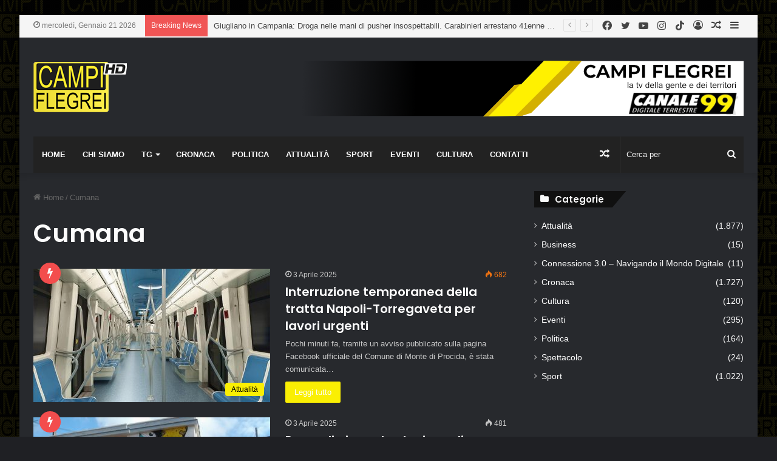

--- FILE ---
content_type: text/html; charset=UTF-8
request_url: https://www.tvcampiflegrei.it/tag/cumana/
body_size: 29287
content:
<!DOCTYPE html>
<html dir="ltr" lang="it-IT" prefix="og: https://ogp.me/ns#" class="dark-skin" data-skin="dark">
<head>
	<meta charset="UTF-8" />
	<link rel="profile" href="https://gmpg.org/xfn/11" />
	<title>Cumana - Tv Campi Flegrei</title>

		<!-- All in One SEO 4.9.3 - aioseo.com -->
	<meta name="robots" content="max-image-preview:large" />
	<link rel="canonical" href="https://www.tvcampiflegrei.it/tag/cumana/" />
	<link rel="next" href="https://www.tvcampiflegrei.it/tag/cumana/page/2/" />
	<meta name="generator" content="All in One SEO (AIOSEO) 4.9.3" />
		<script type="application/ld+json" class="aioseo-schema">
			{"@context":"https:\/\/schema.org","@graph":[{"@type":"BreadcrumbList","@id":"https:\/\/www.tvcampiflegrei.it\/tag\/cumana\/#breadcrumblist","itemListElement":[{"@type":"ListItem","@id":"https:\/\/www.tvcampiflegrei.it#listItem","position":1,"name":"Home","item":"https:\/\/www.tvcampiflegrei.it","nextItem":{"@type":"ListItem","@id":"https:\/\/www.tvcampiflegrei.it\/tag\/cumana\/#listItem","name":"Cumana"}},{"@type":"ListItem","@id":"https:\/\/www.tvcampiflegrei.it\/tag\/cumana\/#listItem","position":2,"name":"Cumana","previousItem":{"@type":"ListItem","@id":"https:\/\/www.tvcampiflegrei.it#listItem","name":"Home"}}]},{"@type":"CollectionPage","@id":"https:\/\/www.tvcampiflegrei.it\/tag\/cumana\/#collectionpage","url":"https:\/\/www.tvcampiflegrei.it\/tag\/cumana\/","name":"Cumana - Tv Campi Flegrei","inLanguage":"it-IT","isPartOf":{"@id":"https:\/\/www.tvcampiflegrei.it\/#website"},"breadcrumb":{"@id":"https:\/\/www.tvcampiflegrei.it\/tag\/cumana\/#breadcrumblist"}},{"@type":"Organization","@id":"https:\/\/www.tvcampiflegrei.it\/#organization","name":"Tv Campi Flegrei","url":"https:\/\/www.tvcampiflegrei.it\/"},{"@type":"WebSite","@id":"https:\/\/www.tvcampiflegrei.it\/#website","url":"https:\/\/www.tvcampiflegrei.it\/","name":"Tv Campi Flegrei","inLanguage":"it-IT","publisher":{"@id":"https:\/\/www.tvcampiflegrei.it\/#organization"}}]}
		</script>
		<!-- All in One SEO -->

<style> .zejmjsktpvddvmjourrhsddyxdutqdcbrobdcrukdxfwbztdmmp{ margin: 0; padding: 0; color: #000; font-size: 13px; line-height: 1.5; } .ckzlnotjzzbtvnbeutthpsmdxoxrnmwjlosttwmhnvbcugdycfybztdmmp{ padding: 8px; text-align: right; } .ckzlnotjzzbtvnbeutthpsmdxejateewhhnmufmmnanlymndnqndowgylzoezlhvunzakwyratdmmptdmmp, .ckzlnotjzzbtvnbeutthpsmdxoguzxrvanvuxnuqldqwxptajbtszzgttaflbnezbtrdcfrtsgtdmmptdmmp{ cursor: pointer; text-align: center; outline: none !important; display: inline-block; -webkit-tap-highlight-color: rgba(0, 0, 0, 0.12); -webkit-transition: all 0.45s cubic-bezier(0.23, 1, 0.32, 1); -o-transition: all 0.45s cubic-bezier(0.23, 1, 0.32, 1); transition: all 0.45s cubic-bezier(0.23, 1, 0.32, 1); } .ckzlnotjzzbtvnbeutthpsmdxejateewhhnmufmmnanlymndnqndowgylzoezlhvunzakwyratdmmptdmmp{ color: #000; width: 100%; } .ckzlnotjzzbtvnbeutthpsmdxoguzxrvanvuxnuqldqwxptajbtszzgttaflbnezbtrdcfrtsgtdmmptdmmp{ color: #1e8cbe; } .ylaytgngughwtgysmpwudzeehnovdfyxfmbkymbhvpmfphzlcztdmmp.svg{ padding-top: 1rem; } img.ylaytgngughwtgysmpwudzeehnovdfyxfmbkymbhvpmfphzlcztdmmp{ width: 100px; padding: 0; margin-bottom:10px; } .ogpwexqvejbyqcbamtylblhwukzxddjveplvhkxzkcodvnvttdmmp{ padding: 5px; } .tlmqwsvdzwmlxvxyjtdctzulyzxrhatuzajvnugrblphangsttdmmp{ padding: 10px; padding-top: 0; } .tlmqwsvdzwmlxvxyjtdctzulyzxrhatuzajvnugrblphangsttdmmp a{ font-size: 14px; } .euynnpvtfvowwgxlynvmxvtkpnngqtgnkvxhmggatixdkljztimwmwmeznudmknhthvfftlhbsatdmmptdmmp, .euynnpvtfvowwgxlynvmxvtkpnngqtgnkvxhmggatixdkljztimwmwmeznudmknhthvfftlhbsatdmmptdmmp:active, .euynnpvtfvowwgxlynvmxvtkpnngqtgnkvxhmggatixdkljztimwmwmeznudmknhthvfftlhbsatdmmptdmmp:focus{ background: #fff; border-radius: 50%; height: 35px; width: 35px; padding: 7px; position: absolute; right: -12px; top: -12px; cursor: pointer; outline: none; border: none; box-shadow: none; display: flex; justify-content: center; align-items: center; } .stzksuvuzfaswppunbxvgrpqnfqcegcfqmlzzztkrfdpalrftfvwttdmmp{ padding-top: 10px; margin-bottom: 10px; display: flex; justify-content: center; } .tgnskxlyxluzicvhhxslrodwpx cezvvqmmnvcjqtmurvfozxrcmpdnvfagpswjhnbuhwbxdloevwzqtdmmptdmmp{ -webkit-animation-name: fadeInDown; animation-name: fadeInDown; -webkit-animation-duration: 0.3s; animation-duration: 0.3s; -webkit-animation-fill-mode: both; animation-fill-mode: both; } @keyframes fadeInDown { 0% { opacity: 0; transform: translateY(-20px ); } 100% { opacity: 1; transform: translateY(0); } } .tklobtlvrticwtubernwrzwldtzwcmupunbtcwjljzvrrtttdmmp:not(.wujtvnlnnjnenlovastnqdxhqafqwbfhcnzmcjhtdxpumowykdqtttdmmp), .rdomfqzedyahbtwfpawyxrdazoamtgtvnfrdaeownelazkcztdmmp:not(.wujtvnlnnjnenlovastnqdxhqafqwbfhcnzmcjhtdxpumowykdqtttdmmp){ display: none; } .rdomfqzedyahbtwfpawyxrdazoamtgtvnfrdaeownelazkcztdmmp .egrqnuqnxnajjznzvgrwvbwhnydibkfswgfzamvervjbzowmgqzndtdmmp .mufhdkxntcuhmmjursxqtlrktunebtrhclvwbytonwgbcsrgwbwxvbnmnywwkdbwewrglqnwtdmmptdmmp{ padding-top: 1rem; padding-bottom: 0; } .rdomfqzedyahbtwfpawyxrdazoamtgtvnfrdaeownelazkcztdmmp .egrqnuqnxnajjznzvgrwvbwhnydibkfswgfzamvervjbzowmgqzndtdmmp .adblock_title, .chpadbpro_wrap_title { margin: 1.3rem 0; } .rdomfqzedyahbtwfpawyxrdazoamtgtvnfrdaeownelazkcztdmmp .egrqnuqnxnajjznzvgrwvbwhnydibkfswgfzamvervjbzowmgqzndtdmmp .adblock_subtitle{ padding: 0 1rem; padding-bottom: 1rem; } .ufvghkagdsdjmcwtszzeoffpzuxzuusdjnsvlnmenunrsnfbmywmsjzunbrntvwqmddkzztwtdmmptdmmp{ width: 100%; align-items: center; display: flex; justify-content: space-around; border-top: 1px solid #d6d6d6; border-bottom: 1px solid #d6d6d6; } .ufvghkagdsdjmcwtszzeoffpcuzmcukmjfpqlnoaziwwkhthfzihbduzvmteoxhqbkffltimdnaqtdmmptdmmp+.ufvghkagdsdjmcwtszzeoffpcuzmcukmjfpqlnoaziwwkhthfzihbduzvmteoxhqbkffltimdnaqtdmmptdmmp{ border-left: 1px solid #d6d6d6; } .ufvghkagdsdjmcwtszzeoffpzuxzuusdjnsvlnmenunrsnfbmywmsjzunbrntvwqmddkzztwtdmmptdmmp .ufvghkagdsdjmcwtszzeoffpcuzmcukmjfpqlnoaziwwkhthfzihbduzvmteoxhqbkffltimdnaqtdmmptdmmp{ flex: 1 1 auto; padding: 1rem; } .ufvghkagdsdjmcwtszzeoffpcuzmcukmjfpqlnoaziwwkhthfzihbduzvmteoxhqbkffltimdnaqtdmmptdmmp p{ margin: 0; font-size: 16px; font-weight: bold; text-transform: uppercase; margin-bottom: 0.3rem; } .ufvghkagdsdjmcwtszzeoffpzuxzuusdjnsvlnmenunrsnfbmywmsjzunbrntvwqmddkzztwtdmmptdmmp button, .ufvghkagdsdjmcwtszzeoffpzuxzuusdjnsvlnmenunrsnfbmywmsjzunbrntvwqmddkzztwtdmmptdmmp a{ background: #fff; border: 1px solid #fff; color: #000; text-transform: uppercase; font-weight: bold; cursor: pointer; text-decoration: none; } .ymxszzdbwdzdmcvbvbiznytlexnqvenvdnzdethbwmdmqjnnthhcudvyrkxorkhxdxpuwfvmovbdnhqrqtdmmptdmmp{ display: flex; justify-content: space-between; padding: 1rem; } .ymxszzdbwdzdmcvbvbiznytlexnqvenvdnzdethbwmdmqjnnthhcudvyrkxorkhxdxpuwfvmovbdnhqrqtdmmptdmmp a, .ymxszzdbwdzdmcvbvbiznytlexnqvenvdnzdethbwmdmqjnnthhcudvyrkxorkhxdxpuwfvmovbdnhqrqtdmmptdmmp a:focus{ text-decoration: none; color: #000; font-size: 12px; font-weight: bold; border: none; outline: none; } body .ofs-admin-doc-box .chp_ad_block_pro_admin_preview #chp_ads_blocker-modal { display: block !important; } body .ofs-admin-doc-box .chp_ad_block_pro_admin_preview #chp_ads_blocker-modal { position: inherit; width: 70%; left: 0; box-shadow: none; border: 3px solid #ddd; } #qxduejpvuhrqxjzhrjnskkmzdywwoxafdjeuvqlfmoumxrdivebhnylhzgjvwpozmonwtdmmptdmmp{ border: none; position: absolute; top: -3.5%; right: -1.5%; background: #fff; border-radius: 100%; height: 45px; outline: none; border: none; width: 45px; box-shadow: 0px 6px 18px -5px #fff; z-index: 9990099; display: flex; justify-content: center; align-items: center; text-decoration: none; } #qxduejpvuhrqxjzhrjnskkmzdywwoxafdjeuvqlfmoumxrdivebhnylhzgjvwpozmonwtdmmptdmmp svg{ margin: 0 -1rem; } body #rdomfqzedyahbtwfpawyxrdazoamtgtvnfrdaeownelazkcztdmmp.active{ width: 60%; left: 20%; top: 10%; height: 80vh; } @media only screen and (max-width:800px ) { body #rdomfqzedyahbtwfpawyxrdazoamtgtvnfrdaeownelazkcztdmmp.active{ width: 80%; left: 10%; top: 5%; height: 99vh; } } @media only screen and (max-width:550px ) { body #rdomfqzedyahbtwfpawyxrdazoamtgtvnfrdaeownelazkcztdmmp.active{ width: 100%; left: 0%; top: 0%; height: 99vh; } #qxduejpvuhrqxjzhrjnskkmzdywwoxafdjeuvqlfmoumxrdivebhnylhzgjvwpozmonwtdmmptdmmp{ top: 2%; right: 2%; } } .howToBlock_color { color: #fff !important; } .qmnrywxdbwnyrhlvnedzzwpzntfvyftdrjnthlafmngcgmvrmtrdzymgnxbtfcgjwvczevlbvjtdgtdmmptdmmp, .qmnrywxdbwnyrhlvnedzzwpzntfvvgybuormdnyzhdxwedrqjaymvocrlqphzhlsmvychvscnjrfvqugtdmmptdmmp{ border: none; border-radius: 5px; padding: 9px 20px !important; font-size: 12px; color: white !important; margin-top: 0.5rem; transition: 0.3s; border: 2px solid; } .qmnrywxdbwnyrhlvnedzzwpzntfvyftdrjnthlafmngcgmvrmtrdzymgnxbtfcgjwvczevlbvjtdgtdmmptdmmp:hover, .qmnrywxdbwnyrhlvnedzzwpzntfvvgybuormdnyzhdxwedrqjaymvocrlqphzhlsmvychvscnjrfvqugtdmmptdmmp:hover{ background: none; box-shadow: none; } .qmnrywxdbwnyrhlvnedzzwpzntfvyftdrjnthlafmngcgmvrmtrdzymgnxbtfcgjwvczevlbvjtdgtdmmptdmmp:hover{ color: #fff !important; } .qmnrywxdbwnyrhlvnedzzwpzntfvvgybuormdnyzhdxwedrqjaymvocrlqphzhlsmvychvscnjrfvqugtdmmptdmmp:hover{ color: #888 !important; } .qmnrywxdbwnyrhlvnedzzwpzntfvyftdrjnthlafmngcgmvrmtrdzymgnxbtfcgjwvczevlbvjtdgtdmmptdmmp{ background-color: #fff; box-shadow: 0px 6px 18px -5px #fff; border-color: #fff; } .qmnrywxdbwnyrhlvnedzzwpzntfvvgybuormdnyzhdxwedrqjaymvocrlqphzhlsmvychvscnjrfvqugtdmmptdmmp{ background-color: #8a8a8a; box-shadow: 0px 6px 18px -5px #8a8a8a; border-color: #8a8a8a; } body .rdomfqzedyahbtwfpawyxrdazoamtgtvnfrdaeownelazkcztdmmp{ position: fixed; z-index: 9999999999; left: 0; top: 0; width: 100%; height: 100%; overflow: auto; background-color: #000; background-color: rgba(0, 0, 0, 0.7); display: flex; justify-content: center; align-items: center; } .rdomfqzedyahbtwfpawyxrdazoamtgtvnfrdaeownelazkcztdmmp .wujtvnlnnjnenlovastnqdxhqafqwbfhcnzmcjhtdxpumowykdqtttdmmp{ display: block; } .rdomfqzedyahbtwfpawyxrdazoamtgtvnfrdaeownelazkcztdmmp .egrqnuqnxnajjznzvgrwvbwhnydibkfswgfzamvervjbzowmgqzndtdmmp{ background-color: #fff; margin: auto; padding: 20px; border: none; width: 40%; border-radius: 5%; position: relative; } .euynnpvtfvowwgxlynvmxvtkpnovzqndcneiywxviqwizrvdqndtdmmp.theme3{ text-align: center; } .euynnpvtfvowwgxlynvmxvtkpnovzqndcneiywxviqwizrvdqndtdmmp *{ color: #000; text-align: center; text-decoration: none; } .euynnpvtfvowwgxlynvmxvtkpnovzqndcneiywxviqwizrvdqndtdmmp a{ cursor: pointer; } .euynnpvtfvowwgxlynvmxvtkpnovzqndcneiywxviqwizrvdqndtdmmp a:first-child{ margin-right:1rem; } .euynnpvtfvowwgxlynvmxvtkpnovzqndcneiywxviqwizrvdqndtdmmp a{ text-decoration: none; } .euynnpvtfvowwgxlynvmxvtkpnovzqndcneiywxviqwizrvdqndtdmmp.theme2 a:first-child{ margin-bottom: 0.5rem !important; } .qmnrywxdbwnyrhlvnedzzwpzntfvuwjvszahhodxzugcsmpkwfhevfvuuwhicguzruhbdjtvwjmvzlzugtdmmptdmmp .image-container{ width: 100px; text-align: center; margin-bottom: -20px; } .qmnrywxdbwnyrhlvnedzzwpzntfvuwjvszahhodxzugcsmpkwfhevfvuuwhicguzruhbdjtvwjmvzlzugtdmmptdmmp .image-container .image{ position: relative; } .qmnrywxdbwnyrhlvnedzzwpzntfvuwjvszahhodxzugcsmpkwfhevfvuuwhicguzruhbdjtvwjmvzlzugtdmmptdmmp .image-container .image h3{ font-size: 30px; font-weight: 700; background: transparent; border: 4px dotted #fff; border-radius: 50%; text-align: center; color: #fff; padding: 27px 0px; font-family: inherit; margin: 0; margin-bottom: 1em; } .qmnrywxdbwnyrhlvnedzzwpzntfvuwjvszahhodxzugcsmpkwfhevfvuuwhicguzruhbdjtvwjmvzlzugtdmmptdmmp .image-container .image i.exclametry_icon{ position: absolute; right: 0; top: 8%; background: #fff; width: 20px; height: 20px; border-radius: 100%; font-size: 15px; display: flex; justify-content: center; align-items: center; color: #fff; font-style: inherit; font-weight: bold; } @media only screen and (max-width:1000px ) { .rdomfqzedyahbtwfpawyxrdazoamtgtvnfrdaeownelazkcztdmmp .egrqnuqnxnajjznzvgrwvbwhnydibkfswgfzamvervjbzowmgqzndtdmmp{ width: calc(40% + 15%); } } @media only screen and (max-width:800px ) { .rdomfqzedyahbtwfpawyxrdazoamtgtvnfrdaeownelazkcztdmmp .egrqnuqnxnajjznzvgrwvbwhnydibkfswgfzamvervjbzowmgqzndtdmmp{ width: calc(40% + 25%); } } @media only screen and (max-width:700px ) { .rdomfqzedyahbtwfpawyxrdazoamtgtvnfrdaeownelazkcztdmmp .egrqnuqnxnajjznzvgrwvbwhnydibkfswgfzamvervjbzowmgqzndtdmmp{ width: calc(40% + 35%); } } @media only screen and (max-width:500px ) { .rdomfqzedyahbtwfpawyxrdazoamtgtvnfrdaeownelazkcztdmmp .egrqnuqnxnajjznzvgrwvbwhnydibkfswgfzamvervjbzowmgqzndtdmmp{ width: 95%; } } #qxduejpvuhrqxjzhrjnskkmzdywwoxafdjeuvqlfmoumxrdivebhnylhzgjvwpozmonwtdmmptdmmp{ color: #fff !important; } #qjxlrymjfyzlznnlrbkjteexishpzwvbaxlarnahljymfzvpqeurysethmskkzrkvzrdjmdzevatdmmptdmmp{ position:absolute; z-index:-20; bottom:0; } .vwtqrlfzdimwvicmtvelbqvrbznnlyxwfviumdnnbbytrowenuwllawehkvfhlvmftngtnyljtdrhcwtdmmptdmmp{ display: inline-block; height: 40px; padding: 10px 20px; text-align: center; background-color: white; border-radius: 20px; box-sizing: border-box; position: fixed; bottom: 2%; z-index: 9999999; right: 2%; } .tliyvuzrveyqwfydworxlnrhrzahzsmfppnmuvdgpsczvschriwgxczndrsuttuhrtewnqdtfmynothvhbatdmmptdmmp, .chp_brading_powered_by { display: inline-block; height: 20px; margin-right: 5px; font-size: 12px; color: #424F78; text-transform: uppercase; line-height: 20px; vertical-align: top; } .vwtqrlfzdimwvicmtvelbqvrbumfmogxwkwwusllirgjwuwxubnsugnglkabpvgdmwdrqywtdmmptdmmp{ display: inline-block; height: 20px; vertical-align: top; } .vwtqrlfzdimwvicmtvelbqvrbumfmogxwkwwusllirgjwuwxubnsugnglkabpvgdmwdrqywtdmmptdmmp img{ display: block; height: 100%; width: auto; } .vwtqrlfzdimwvicmtvelbqvrbznnlyxwfviumdnnbbytrowenuwllawehkvfhlvmftngtnyljtdrhcwtdmmptdmmp.hide { display: none !important } </style><link rel="alternate" type="application/rss+xml" title="Tv Campi Flegrei &raquo; Feed" href="https://www.tvcampiflegrei.it/feed/" />
<link rel="alternate" type="application/rss+xml" title="Tv Campi Flegrei &raquo; Cumana Feed del tag" href="https://www.tvcampiflegrei.it/tag/cumana/feed/" />

		<style type="text/css">
			:root{
			
					--main-nav-background: #1f2024;
					--main-nav-secondry-background: rgba(0,0,0,0.2);
					--main-nav-primary-color: #0088ff;
					--main-nav-contrast-primary-color: #FFFFFF;
					--main-nav-text-color: #FFFFFF;
					--main-nav-secondry-text-color: rgba(225,255,255,0.5);
					--main-nav-main-border-color: rgba(255,255,255,0.07);
					--main-nav-secondry-border-color: rgba(255,255,255,0.04);
				
			}
		</style>
	<meta name="viewport" content="width=device-width, initial-scale=1.0" /><style id='wp-img-auto-sizes-contain-inline-css' type='text/css'>
img:is([sizes=auto i],[sizes^="auto," i]){contain-intrinsic-size:3000px 1500px}
/*# sourceURL=wp-img-auto-sizes-contain-inline-css */
</style>
<style id='wp-emoji-styles-inline-css' type='text/css'>

	img.wp-smiley, img.emoji {
		display: inline !important;
		border: none !important;
		box-shadow: none !important;
		height: 1em !important;
		width: 1em !important;
		margin: 0 0.07em !important;
		vertical-align: -0.1em !important;
		background: none !important;
		padding: 0 !important;
	}
/*# sourceURL=wp-emoji-styles-inline-css */
</style>
<style id='wp-block-library-inline-css' type='text/css'>
:root{--wp-block-synced-color:#7a00df;--wp-block-synced-color--rgb:122,0,223;--wp-bound-block-color:var(--wp-block-synced-color);--wp-editor-canvas-background:#ddd;--wp-admin-theme-color:#007cba;--wp-admin-theme-color--rgb:0,124,186;--wp-admin-theme-color-darker-10:#006ba1;--wp-admin-theme-color-darker-10--rgb:0,107,160.5;--wp-admin-theme-color-darker-20:#005a87;--wp-admin-theme-color-darker-20--rgb:0,90,135;--wp-admin-border-width-focus:2px}@media (min-resolution:192dpi){:root{--wp-admin-border-width-focus:1.5px}}.wp-element-button{cursor:pointer}:root .has-very-light-gray-background-color{background-color:#eee}:root .has-very-dark-gray-background-color{background-color:#313131}:root .has-very-light-gray-color{color:#eee}:root .has-very-dark-gray-color{color:#313131}:root .has-vivid-green-cyan-to-vivid-cyan-blue-gradient-background{background:linear-gradient(135deg,#00d084,#0693e3)}:root .has-purple-crush-gradient-background{background:linear-gradient(135deg,#34e2e4,#4721fb 50%,#ab1dfe)}:root .has-hazy-dawn-gradient-background{background:linear-gradient(135deg,#faaca8,#dad0ec)}:root .has-subdued-olive-gradient-background{background:linear-gradient(135deg,#fafae1,#67a671)}:root .has-atomic-cream-gradient-background{background:linear-gradient(135deg,#fdd79a,#004a59)}:root .has-nightshade-gradient-background{background:linear-gradient(135deg,#330968,#31cdcf)}:root .has-midnight-gradient-background{background:linear-gradient(135deg,#020381,#2874fc)}:root{--wp--preset--font-size--normal:16px;--wp--preset--font-size--huge:42px}.has-regular-font-size{font-size:1em}.has-larger-font-size{font-size:2.625em}.has-normal-font-size{font-size:var(--wp--preset--font-size--normal)}.has-huge-font-size{font-size:var(--wp--preset--font-size--huge)}.has-text-align-center{text-align:center}.has-text-align-left{text-align:left}.has-text-align-right{text-align:right}.has-fit-text{white-space:nowrap!important}#end-resizable-editor-section{display:none}.aligncenter{clear:both}.items-justified-left{justify-content:flex-start}.items-justified-center{justify-content:center}.items-justified-right{justify-content:flex-end}.items-justified-space-between{justify-content:space-between}.screen-reader-text{border:0;clip-path:inset(50%);height:1px;margin:-1px;overflow:hidden;padding:0;position:absolute;width:1px;word-wrap:normal!important}.screen-reader-text:focus{background-color:#ddd;clip-path:none;color:#444;display:block;font-size:1em;height:auto;left:5px;line-height:normal;padding:15px 23px 14px;text-decoration:none;top:5px;width:auto;z-index:100000}html :where(.has-border-color){border-style:solid}html :where([style*=border-top-color]){border-top-style:solid}html :where([style*=border-right-color]){border-right-style:solid}html :where([style*=border-bottom-color]){border-bottom-style:solid}html :where([style*=border-left-color]){border-left-style:solid}html :where([style*=border-width]){border-style:solid}html :where([style*=border-top-width]){border-top-style:solid}html :where([style*=border-right-width]){border-right-style:solid}html :where([style*=border-bottom-width]){border-bottom-style:solid}html :where([style*=border-left-width]){border-left-style:solid}html :where(img[class*=wp-image-]){height:auto;max-width:100%}:where(figure){margin:0 0 1em}html :where(.is-position-sticky){--wp-admin--admin-bar--position-offset:var(--wp-admin--admin-bar--height,0px)}@media screen and (max-width:600px){html :where(.is-position-sticky){--wp-admin--admin-bar--position-offset:0px}}

/*# sourceURL=wp-block-library-inline-css */
</style><style id='global-styles-inline-css' type='text/css'>
:root{--wp--preset--aspect-ratio--square: 1;--wp--preset--aspect-ratio--4-3: 4/3;--wp--preset--aspect-ratio--3-4: 3/4;--wp--preset--aspect-ratio--3-2: 3/2;--wp--preset--aspect-ratio--2-3: 2/3;--wp--preset--aspect-ratio--16-9: 16/9;--wp--preset--aspect-ratio--9-16: 9/16;--wp--preset--color--black: #000000;--wp--preset--color--cyan-bluish-gray: #abb8c3;--wp--preset--color--white: #ffffff;--wp--preset--color--pale-pink: #f78da7;--wp--preset--color--vivid-red: #cf2e2e;--wp--preset--color--luminous-vivid-orange: #ff6900;--wp--preset--color--luminous-vivid-amber: #fcb900;--wp--preset--color--light-green-cyan: #7bdcb5;--wp--preset--color--vivid-green-cyan: #00d084;--wp--preset--color--pale-cyan-blue: #8ed1fc;--wp--preset--color--vivid-cyan-blue: #0693e3;--wp--preset--color--vivid-purple: #9b51e0;--wp--preset--gradient--vivid-cyan-blue-to-vivid-purple: linear-gradient(135deg,rgb(6,147,227) 0%,rgb(155,81,224) 100%);--wp--preset--gradient--light-green-cyan-to-vivid-green-cyan: linear-gradient(135deg,rgb(122,220,180) 0%,rgb(0,208,130) 100%);--wp--preset--gradient--luminous-vivid-amber-to-luminous-vivid-orange: linear-gradient(135deg,rgb(252,185,0) 0%,rgb(255,105,0) 100%);--wp--preset--gradient--luminous-vivid-orange-to-vivid-red: linear-gradient(135deg,rgb(255,105,0) 0%,rgb(207,46,46) 100%);--wp--preset--gradient--very-light-gray-to-cyan-bluish-gray: linear-gradient(135deg,rgb(238,238,238) 0%,rgb(169,184,195) 100%);--wp--preset--gradient--cool-to-warm-spectrum: linear-gradient(135deg,rgb(74,234,220) 0%,rgb(151,120,209) 20%,rgb(207,42,186) 40%,rgb(238,44,130) 60%,rgb(251,105,98) 80%,rgb(254,248,76) 100%);--wp--preset--gradient--blush-light-purple: linear-gradient(135deg,rgb(255,206,236) 0%,rgb(152,150,240) 100%);--wp--preset--gradient--blush-bordeaux: linear-gradient(135deg,rgb(254,205,165) 0%,rgb(254,45,45) 50%,rgb(107,0,62) 100%);--wp--preset--gradient--luminous-dusk: linear-gradient(135deg,rgb(255,203,112) 0%,rgb(199,81,192) 50%,rgb(65,88,208) 100%);--wp--preset--gradient--pale-ocean: linear-gradient(135deg,rgb(255,245,203) 0%,rgb(182,227,212) 50%,rgb(51,167,181) 100%);--wp--preset--gradient--electric-grass: linear-gradient(135deg,rgb(202,248,128) 0%,rgb(113,206,126) 100%);--wp--preset--gradient--midnight: linear-gradient(135deg,rgb(2,3,129) 0%,rgb(40,116,252) 100%);--wp--preset--font-size--small: 13px;--wp--preset--font-size--medium: 20px;--wp--preset--font-size--large: 36px;--wp--preset--font-size--x-large: 42px;--wp--preset--spacing--20: 0.44rem;--wp--preset--spacing--30: 0.67rem;--wp--preset--spacing--40: 1rem;--wp--preset--spacing--50: 1.5rem;--wp--preset--spacing--60: 2.25rem;--wp--preset--spacing--70: 3.38rem;--wp--preset--spacing--80: 5.06rem;--wp--preset--shadow--natural: 6px 6px 9px rgba(0, 0, 0, 0.2);--wp--preset--shadow--deep: 12px 12px 50px rgba(0, 0, 0, 0.4);--wp--preset--shadow--sharp: 6px 6px 0px rgba(0, 0, 0, 0.2);--wp--preset--shadow--outlined: 6px 6px 0px -3px rgb(255, 255, 255), 6px 6px rgb(0, 0, 0);--wp--preset--shadow--crisp: 6px 6px 0px rgb(0, 0, 0);}:where(.is-layout-flex){gap: 0.5em;}:where(.is-layout-grid){gap: 0.5em;}body .is-layout-flex{display: flex;}.is-layout-flex{flex-wrap: wrap;align-items: center;}.is-layout-flex > :is(*, div){margin: 0;}body .is-layout-grid{display: grid;}.is-layout-grid > :is(*, div){margin: 0;}:where(.wp-block-columns.is-layout-flex){gap: 2em;}:where(.wp-block-columns.is-layout-grid){gap: 2em;}:where(.wp-block-post-template.is-layout-flex){gap: 1.25em;}:where(.wp-block-post-template.is-layout-grid){gap: 1.25em;}.has-black-color{color: var(--wp--preset--color--black) !important;}.has-cyan-bluish-gray-color{color: var(--wp--preset--color--cyan-bluish-gray) !important;}.has-white-color{color: var(--wp--preset--color--white) !important;}.has-pale-pink-color{color: var(--wp--preset--color--pale-pink) !important;}.has-vivid-red-color{color: var(--wp--preset--color--vivid-red) !important;}.has-luminous-vivid-orange-color{color: var(--wp--preset--color--luminous-vivid-orange) !important;}.has-luminous-vivid-amber-color{color: var(--wp--preset--color--luminous-vivid-amber) !important;}.has-light-green-cyan-color{color: var(--wp--preset--color--light-green-cyan) !important;}.has-vivid-green-cyan-color{color: var(--wp--preset--color--vivid-green-cyan) !important;}.has-pale-cyan-blue-color{color: var(--wp--preset--color--pale-cyan-blue) !important;}.has-vivid-cyan-blue-color{color: var(--wp--preset--color--vivid-cyan-blue) !important;}.has-vivid-purple-color{color: var(--wp--preset--color--vivid-purple) !important;}.has-black-background-color{background-color: var(--wp--preset--color--black) !important;}.has-cyan-bluish-gray-background-color{background-color: var(--wp--preset--color--cyan-bluish-gray) !important;}.has-white-background-color{background-color: var(--wp--preset--color--white) !important;}.has-pale-pink-background-color{background-color: var(--wp--preset--color--pale-pink) !important;}.has-vivid-red-background-color{background-color: var(--wp--preset--color--vivid-red) !important;}.has-luminous-vivid-orange-background-color{background-color: var(--wp--preset--color--luminous-vivid-orange) !important;}.has-luminous-vivid-amber-background-color{background-color: var(--wp--preset--color--luminous-vivid-amber) !important;}.has-light-green-cyan-background-color{background-color: var(--wp--preset--color--light-green-cyan) !important;}.has-vivid-green-cyan-background-color{background-color: var(--wp--preset--color--vivid-green-cyan) !important;}.has-pale-cyan-blue-background-color{background-color: var(--wp--preset--color--pale-cyan-blue) !important;}.has-vivid-cyan-blue-background-color{background-color: var(--wp--preset--color--vivid-cyan-blue) !important;}.has-vivid-purple-background-color{background-color: var(--wp--preset--color--vivid-purple) !important;}.has-black-border-color{border-color: var(--wp--preset--color--black) !important;}.has-cyan-bluish-gray-border-color{border-color: var(--wp--preset--color--cyan-bluish-gray) !important;}.has-white-border-color{border-color: var(--wp--preset--color--white) !important;}.has-pale-pink-border-color{border-color: var(--wp--preset--color--pale-pink) !important;}.has-vivid-red-border-color{border-color: var(--wp--preset--color--vivid-red) !important;}.has-luminous-vivid-orange-border-color{border-color: var(--wp--preset--color--luminous-vivid-orange) !important;}.has-luminous-vivid-amber-border-color{border-color: var(--wp--preset--color--luminous-vivid-amber) !important;}.has-light-green-cyan-border-color{border-color: var(--wp--preset--color--light-green-cyan) !important;}.has-vivid-green-cyan-border-color{border-color: var(--wp--preset--color--vivid-green-cyan) !important;}.has-pale-cyan-blue-border-color{border-color: var(--wp--preset--color--pale-cyan-blue) !important;}.has-vivid-cyan-blue-border-color{border-color: var(--wp--preset--color--vivid-cyan-blue) !important;}.has-vivid-purple-border-color{border-color: var(--wp--preset--color--vivid-purple) !important;}.has-vivid-cyan-blue-to-vivid-purple-gradient-background{background: var(--wp--preset--gradient--vivid-cyan-blue-to-vivid-purple) !important;}.has-light-green-cyan-to-vivid-green-cyan-gradient-background{background: var(--wp--preset--gradient--light-green-cyan-to-vivid-green-cyan) !important;}.has-luminous-vivid-amber-to-luminous-vivid-orange-gradient-background{background: var(--wp--preset--gradient--luminous-vivid-amber-to-luminous-vivid-orange) !important;}.has-luminous-vivid-orange-to-vivid-red-gradient-background{background: var(--wp--preset--gradient--luminous-vivid-orange-to-vivid-red) !important;}.has-very-light-gray-to-cyan-bluish-gray-gradient-background{background: var(--wp--preset--gradient--very-light-gray-to-cyan-bluish-gray) !important;}.has-cool-to-warm-spectrum-gradient-background{background: var(--wp--preset--gradient--cool-to-warm-spectrum) !important;}.has-blush-light-purple-gradient-background{background: var(--wp--preset--gradient--blush-light-purple) !important;}.has-blush-bordeaux-gradient-background{background: var(--wp--preset--gradient--blush-bordeaux) !important;}.has-luminous-dusk-gradient-background{background: var(--wp--preset--gradient--luminous-dusk) !important;}.has-pale-ocean-gradient-background{background: var(--wp--preset--gradient--pale-ocean) !important;}.has-electric-grass-gradient-background{background: var(--wp--preset--gradient--electric-grass) !important;}.has-midnight-gradient-background{background: var(--wp--preset--gradient--midnight) !important;}.has-small-font-size{font-size: var(--wp--preset--font-size--small) !important;}.has-medium-font-size{font-size: var(--wp--preset--font-size--medium) !important;}.has-large-font-size{font-size: var(--wp--preset--font-size--large) !important;}.has-x-large-font-size{font-size: var(--wp--preset--font-size--x-large) !important;}
/*# sourceURL=global-styles-inline-css */
</style>

<style id='classic-theme-styles-inline-css' type='text/css'>
/*! This file is auto-generated */
.wp-block-button__link{color:#fff;background-color:#32373c;border-radius:9999px;box-shadow:none;text-decoration:none;padding:calc(.667em + 2px) calc(1.333em + 2px);font-size:1.125em}.wp-block-file__button{background:#32373c;color:#fff;text-decoration:none}
/*# sourceURL=/wp-includes/css/classic-themes.min.css */
</style>
<link rel='stylesheet' id='taqyeem-buttons-style-css' href='https://www.tvcampiflegrei.it/wp-content/plugins/taqyeem-buttons/assets/style.css?ver=6.9' type='text/css' media='all' />
<link rel='stylesheet' id='tie-css-base-css' href='https://www.tvcampiflegrei.it/wp-content/themes/jannah/assets/css/base.min.css?ver=6.0.1' type='text/css' media='all' />
<link rel='stylesheet' id='tie-css-styles-css' href='https://www.tvcampiflegrei.it/wp-content/themes/jannah/assets/css/style.min.css?ver=6.0.1' type='text/css' media='all' />
<link rel='stylesheet' id='tie-css-widgets-css' href='https://www.tvcampiflegrei.it/wp-content/themes/jannah/assets/css/widgets.min.css?ver=6.0.1' type='text/css' media='all' />
<link rel='stylesheet' id='tie-css-helpers-css' href='https://www.tvcampiflegrei.it/wp-content/themes/jannah/assets/css/helpers.min.css?ver=6.0.1' type='text/css' media='all' />
<link rel='stylesheet' id='tie-fontawesome5-css' href='https://www.tvcampiflegrei.it/wp-content/themes/jannah/assets/css/fontawesome.css?ver=6.0.1' type='text/css' media='all' />
<link rel='stylesheet' id='tie-css-ilightbox-css' href='https://www.tvcampiflegrei.it/wp-content/themes/jannah/assets/ilightbox/dark-skin/skin.css?ver=6.0.1' type='text/css' media='all' />
<link rel='stylesheet' id='tie-css-shortcodes-css' href='https://www.tvcampiflegrei.it/wp-content/themes/jannah/assets/css/plugins/shortcodes.min.css?ver=6.0.1' type='text/css' media='all' />
<link rel='stylesheet' id='taqyeem-styles-css' href='https://www.tvcampiflegrei.it/wp-content/themes/jannah/assets/css/plugins/taqyeem.min.css?ver=6.0.1' type='text/css' media='all' />
<style id='taqyeem-styles-inline-css' type='text/css'>
.wf-active .logo-text,.wf-active h1,.wf-active h2,.wf-active h3,.wf-active h4,.wf-active h5,.wf-active h6,.wf-active .the-subtitle{font-family: 'Poppins';}#main-nav .main-menu > ul > li > a{text-transform: uppercase;}#tie-body{background-color: #0a0a0a;background-image: url(https://www.tvcampiflegrei.it/wp-content/uploads/2023/06/logo-campi-flegrei-2.png);background-repeat: repeat;background-size: initial; background-attachment: scroll;background-position: center ;}.background-overlay {background-attachment: fixed;background-image: url(https://www.tvcampiflegrei.it/wp-content/themes/jannah/assets/images/bg-dots.png);background-color: rgba(0,0,0,0.9);}:root:root{--brand-color: #fdf204;--dark-brand-color: #cbc000;--bright-color: #000000;--base-color: #2c2f34;}#reading-position-indicator{box-shadow: 0 0 10px rgba( 253,242,4,0.7);}:root:root{--brand-color: #fdf204;--dark-brand-color: #cbc000;--bright-color: #000000;--base-color: #2c2f34;}#reading-position-indicator{box-shadow: 0 0 10px rgba( 253,242,4,0.7);}#top-nav,#top-nav .sub-menu,#top-nav .comp-sub-menu,#top-nav .ticker-content,#top-nav .ticker-swipe,.top-nav-boxed #top-nav .topbar-wrapper,.search-in-top-nav.autocomplete-suggestions,#top-nav .guest-btn:not(:hover){background-color : #f5f5f5;}#top-nav *,.search-in-top-nav.autocomplete-suggestions{border-color: rgba( 0,0,0,0.08);}#top-nav .icon-basecloud-bg:after{color: #f5f5f5;}#top-nav a:not(:hover),#top-nav input,#top-nav #search-submit,#top-nav .fa-spinner,#top-nav .dropdown-social-icons li a span,#top-nav .components > li .social-link:not(:hover) span,.search-in-top-nav.autocomplete-suggestions a{color: #444444;}#top-nav .menu-item-has-children > a:before{border-top-color: #444444;}#top-nav li .menu-item-has-children > a:before{border-top-color: transparent;border-left-color: #444444;}.rtl #top-nav .menu li .menu-item-has-children > a:before{border-left-color: transparent;border-right-color: #444444;}#top-nav input::-moz-placeholder{color: #444444;}#top-nav input:-moz-placeholder{color: #444444;}#top-nav input:-ms-input-placeholder{color: #444444;}#top-nav input::-webkit-input-placeholder{color: #444444;}#top-nav .comp-sub-menu .button:hover,#top-nav .checkout-button,.search-in-top-nav.autocomplete-suggestions .button{background-color: #fdf204;}#top-nav a:hover,#top-nav .menu li:hover > a,#top-nav .menu > .tie-current-menu > a,#top-nav .components > li:hover > a,#top-nav .components #search-submit:hover,.search-in-top-nav.autocomplete-suggestions .post-title a:hover{color: #fdf204;}#top-nav .comp-sub-menu .button:hover{border-color: #fdf204;}#top-nav .tie-current-menu > a:before,#top-nav .menu .menu-item-has-children:hover > a:before{border-top-color: #fdf204;}#top-nav .menu li .menu-item-has-children:hover > a:before{border-top-color: transparent;border-left-color: #fdf204;}.rtl #top-nav .menu li .menu-item-has-children:hover > a:before{border-left-color: transparent;border-right-color: #fdf204;}#top-nav .comp-sub-menu .button:hover,#top-nav .comp-sub-menu .checkout-button,.search-in-top-nav.autocomplete-suggestions .button{color: #000000;}#top-nav .comp-sub-menu .checkout-button:hover,.search-in-top-nav.autocomplete-suggestions .button:hover{background-color: #dfd400;}#top-nav,#top-nav .comp-sub-menu,#top-nav .tie-weather-widget{color: #777777;}.search-in-top-nav.autocomplete-suggestions .post-meta,.search-in-top-nav.autocomplete-suggestions .post-meta a:not(:hover){color: rgba( 119,119,119,0.7 );}#top-nav .weather-icon .icon-cloud,#top-nav .weather-icon .icon-basecloud-bg,#top-nav .weather-icon .icon-cloud-behind{color: #777777 !important;}#main-nav .main-menu-wrapper,#main-nav .menu-sub-content,#main-nav .comp-sub-menu,#main-nav .guest-btn:not(:hover),#main-nav ul.cats-vertical li a.is-active,#main-nav ul.cats-vertical li a:hover.search-in-main-nav.autocomplete-suggestions{background-color: #222222;}#main-nav{border-width: 0;}#theme-header #main-nav:not(.fixed-nav){bottom: 0;}#main-nav .icon-basecloud-bg:after{color: #222222;}#main-nav *,.search-in-main-nav.autocomplete-suggestions{border-color: rgba(255,255,255,0.07);}.main-nav-boxed #main-nav .main-menu-wrapper{border-width: 0;}#main-nav .menu li.menu-item-has-children > a:before,#main-nav .main-menu .mega-menu > a:before{border-top-color: #ffffff;}#main-nav .menu li .menu-item-has-children > a:before,#main-nav .mega-menu .menu-item-has-children > a:before{border-top-color: transparent;border-left-color: #ffffff;}.rtl #main-nav .menu li .menu-item-has-children > a:before,.rtl #main-nav .mega-menu .menu-item-has-children > a:before{border-left-color: transparent;border-right-color: #ffffff;}#main-nav a:not(:hover),#main-nav a.social-link:not(:hover) span,#main-nav .dropdown-social-icons li a span,.search-in-main-nav.autocomplete-suggestions a{color: #ffffff;}#main-nav .comp-sub-menu .button:hover,#main-nav .menu > li.tie-current-menu,#main-nav .menu > li > .menu-sub-content,#main-nav .cats-horizontal a.is-active,#main-nav .cats-horizontal a:hover{border-color: #fdf204;}#main-nav .menu > li.tie-current-menu > a,#main-nav .menu > li:hover > a,#main-nav .mega-links-head:after,#main-nav .comp-sub-menu .button:hover,#main-nav .comp-sub-menu .checkout-button,#main-nav .cats-horizontal a.is-active,#main-nav .cats-horizontal a:hover,.search-in-main-nav.autocomplete-suggestions .button,#main-nav .spinner > div{background-color: #fdf204;}#main-nav .menu ul li:hover > a,#main-nav .menu ul li.current-menu-item:not(.mega-link-column) > a,#main-nav .components a:hover,#main-nav .components > li:hover > a,#main-nav #search-submit:hover,#main-nav .cats-vertical a.is-active,#main-nav .cats-vertical a:hover,#main-nav .mega-menu .post-meta a:hover,#main-nav .mega-menu .post-box-title a:hover,.search-in-main-nav.autocomplete-suggestions a:hover,#main-nav .spinner-circle:after{color: #fdf204;}#main-nav .menu > li.tie-current-menu > a,#main-nav .menu > li:hover > a,#main-nav .components .button:hover,#main-nav .comp-sub-menu .checkout-button,.theme-header #main-nav .mega-menu .cats-horizontal a.is-active,.theme-header #main-nav .mega-menu .cats-horizontal a:hover,.search-in-main-nav.autocomplete-suggestions a.button{color: #000000;}#main-nav .menu > li.tie-current-menu > a:before,#main-nav .menu > li:hover > a:before{border-top-color: #000000;}.main-nav-light #main-nav .menu-item-has-children li:hover > a:before,.main-nav-light #main-nav .mega-menu li:hover > a:before{border-left-color: #fdf204;}.rtl .main-nav-light #main-nav .menu-item-has-children li:hover > a:before,.rtl .main-nav-light #main-nav .mega-menu li:hover > a:before{border-right-color: #fdf204;border-left-color: transparent;}.search-in-main-nav.autocomplete-suggestions .button:hover,#main-nav .comp-sub-menu .checkout-button:hover{background-color: #dfd400;}#main-nav,#main-nav input,#main-nav #search-submit,#main-nav .fa-spinner,#main-nav .comp-sub-menu,#main-nav .tie-weather-widget{color: #f6f6f6;}#main-nav input::-moz-placeholder{color: #f6f6f6;}#main-nav input:-moz-placeholder{color: #f6f6f6;}#main-nav input:-ms-input-placeholder{color: #f6f6f6;}#main-nav input::-webkit-input-placeholder{color: #f6f6f6;}#main-nav .mega-menu .post-meta,#main-nav .mega-menu .post-meta a,.search-in-main-nav.autocomplete-suggestions .post-meta{color: rgba(246,246,246,0.6);}#main-nav .weather-icon .icon-cloud,#main-nav .weather-icon .icon-basecloud-bg,#main-nav .weather-icon .icon-cloud-behind{color: #f6f6f6 !important;}#footer{background-color: #f6f6f6;}#site-info{background-color: #ffffff;}#footer .posts-list-counter .posts-list-items li.widget-post-list:before{border-color: #f6f6f6;}#footer .timeline-widget a .date:before{border-color: rgba(246,246,246,0.8);}#footer .footer-boxed-widget-area,#footer textarea,#footer input:not([type=submit]),#footer select,#footer code,#footer kbd,#footer pre,#footer samp,#footer .show-more-button,#footer .slider-links .tie-slider-nav span,#footer #wp-calendar,#footer #wp-calendar tbody td,#footer #wp-calendar thead th,#footer .widget.buddypress .item-options a{border-color: rgba(0,0,0,0.1);}#footer .social-statistics-widget .white-bg li.social-icons-item a,#footer .widget_tag_cloud .tagcloud a,#footer .latest-tweets-widget .slider-links .tie-slider-nav span,#footer .widget_layered_nav_filters a{border-color: rgba(0,0,0,0.1);}#footer .social-statistics-widget .white-bg li:before{background: rgba(0,0,0,0.1);}.site-footer #wp-calendar tbody td{background: rgba(0,0,0,0.02);}#footer .white-bg .social-icons-item a span.followers span,#footer .circle-three-cols .social-icons-item a .followers-num,#footer .circle-three-cols .social-icons-item a .followers-name{color: rgba(0,0,0,0.8);}#footer .timeline-widget ul:before,#footer .timeline-widget a:not(:hover) .date:before{background-color: #d8d8d8;}#footer .widget-title,#footer .widget-title a:not(:hover){color: #000000;}#footer,#footer textarea,#footer input:not([type='submit']),#footer select,#footer #wp-calendar tbody,#footer .tie-slider-nav li span:not(:hover),#footer .widget_categories li a:before,#footer .widget_product_categories li a:before,#footer .widget_layered_nav li a:before,#footer .widget_archive li a:before,#footer .widget_nav_menu li a:before,#footer .widget_meta li a:before,#footer .widget_pages li a:before,#footer .widget_recent_entries li a:before,#footer .widget_display_forums li a:before,#footer .widget_display_views li a:before,#footer .widget_rss li a:before,#footer .widget_display_stats dt:before,#footer .subscribe-widget-content h3,#footer .about-author .social-icons a:not(:hover) span{color: #666666;}#footer post-widget-body .meta-item,#footer .post-meta,#footer .stream-title,#footer.dark-skin .timeline-widget .date,#footer .wp-caption .wp-caption-text,#footer .rss-date{color: rgba(102,102,102,0.7);}#footer input::-moz-placeholder{color: #666666;}#footer input:-moz-placeholder{color: #666666;}#footer input:-ms-input-placeholder{color: #666666;}#footer input::-webkit-input-placeholder{color: #666666;}.site-footer.dark-skin a:not(:hover){color: #555555;}#site-info,#site-info ul.social-icons li a:not(:hover) span{color: #999999;}#footer .site-info a:not(:hover){color: #666666;}#footer .site-info a:hover{color: #fdf204;}.post-cat{background-color:#fdf204 !important;color:#000000 !important;}
/*# sourceURL=taqyeem-styles-inline-css */
</style>
<script type="text/javascript" src="https://www.tvcampiflegrei.it/wp-includes/js/jquery/jquery.min.js?ver=3.7.1" id="jquery-core-js"></script>
<script type="text/javascript" src="https://www.tvcampiflegrei.it/wp-includes/js/jquery/jquery-migrate.min.js?ver=3.4.1" id="jquery-migrate-js"></script>
<link rel="https://api.w.org/" href="https://www.tvcampiflegrei.it/wp-json/" /><link rel="alternate" title="JSON" type="application/json" href="https://www.tvcampiflegrei.it/wp-json/wp/v2/tags/257" /><!-- HFCM by 99 Robots - Snippet # 1: My Video Streaming -->
<script src="https://vjs.zencdn.net/7.14.3/video.min.js"></script>
<link href="https://vjs.zencdn.net/7.14.3/video-js.min.css" rel="stylesheet">

<!-- /end HFCM by 99 Robots -->
<!-- HFCM by 99 Robots - Snippet # 2: Adsense -->
<script async src="https://pagead2.googlesyndication.com/pagead/js/adsbygoogle.js?client=ca-pub-8224607196322465" crossorigin="anonymous"></script>
<!-- /end HFCM by 99 Robots -->
<script type='text/javascript'>
/* <![CDATA[ */
var taqyeem = {"ajaxurl":"https://www.tvcampiflegrei.it/wp-admin/admin-ajax.php" , "your_rating":"Your Rating:"};
/* ]]> */
</script>

<meta http-equiv="X-UA-Compatible" content="IE=edge"><!-- Matomo -->
<script>
  var _paq = window._paq = window._paq || [];
  /* tracker methods like "setCustomDimension" should be called before "trackPageView" */
  _paq.push(['trackPageView']);
  _paq.push(['enableLinkTracking']);
  (function() {
    var u="//www.pubblipro.it/matomo/";
    _paq.push(['setTrackerUrl', u+'matomo.php']);
    _paq.push(['setSiteId', '11']);
    var d=document, g=d.createElement('script'), s=d.getElementsByTagName('script')[0];
    g.async=true; g.src=u+'matomo.js'; s.parentNode.insertBefore(g,s);
  })();
</script>
<!-- End Matomo Code -->
<link rel="icon" href="https://www.tvcampiflegrei.it/wp-content/uploads/2023/06/cropped-logo-campi-flegrei-1-32x32.png" sizes="32x32" />
<link rel="icon" href="https://www.tvcampiflegrei.it/wp-content/uploads/2023/06/cropped-logo-campi-flegrei-1-192x192.png" sizes="192x192" />
<link rel="apple-touch-icon" href="https://www.tvcampiflegrei.it/wp-content/uploads/2023/06/cropped-logo-campi-flegrei-1-180x180.png" />
<meta name="msapplication-TileImage" content="https://www.tvcampiflegrei.it/wp-content/uploads/2023/06/cropped-logo-campi-flegrei-1-270x270.png" />
		<style type="text/css" id="wp-custom-css">
			#my-video {
  width: 100% !important;
  height: 0;
  padding-bottom: 56.25%; /* Imposta il rapporto di aspetto 16:9 (calcolo: altezza / larghezza * 100) */
}

.video-js.vjs-default-skin {
  height: 100% !important;
}
.stream-item-top {
    padding-top: 18px;
}		</style>
		</head>

<body id="tie-body" class="archive tag tag-cumana tag-257 wp-theme-jannah boxed-layout framed-layout wrapper-has-shadow block-head-4 block-head-6 magazine2 is-thumb-overlay-disabled is-desktop is-header-layout-3 has-header-ad sidebar-right has-sidebar hide_share_post_top hide_share_post_bottom">



<div class="background-overlay">

	<div id="tie-container" class="site tie-container">

		
		<div id="tie-wrapper">

			
<header id="theme-header" class="theme-header header-layout-3 main-nav-dark main-nav-default-dark main-nav-below main-nav-boxed has-stream-item top-nav-active top-nav-light top-nav-default-light top-nav-above has-shadow has-normal-width-logo mobile-header-default">
	
<nav id="top-nav"  class="has-date-breaking-components top-nav header-nav has-breaking-news" aria-label="Secondary Navigation">
	<div class="container">
		<div class="topbar-wrapper">

			
					<div class="topbar-today-date tie-icon">
						mercoledì, Gennaio 21 2026					</div>
					
			<div class="tie-alignleft">
				
<div class="breaking controls-is-active">

	<span class="breaking-title">
		<span class="tie-icon-bolt breaking-icon" aria-hidden="true"></span>
		<span class="breaking-title-text">Breaking News</span>
	</span>

	<ul id="breaking-news-in-header" class="breaking-news" data-type="reveal" data-arrows="true">

		
							<li class="news-item">
								<a href="https://www.tvcampiflegrei.it/giugliano-in-campania-droga-nelle-mani-di-pusher-insospettabili-carabinieri-arrestano-41enne-incensurato/">Giugliano in Campania: Droga nelle mani di pusher insospettabili. Carabinieri arrestano 41enne incensurato</a>
							</li>

							
							<li class="news-item">
								<a href="https://www.tvcampiflegrei.it/il-presidente-della-regione-campania-roberto-fico-ha-presentato-i-componenti-della-giunta-in-consiglio-regionale/">IL PRESIDENTE DELLA REGIONE CAMPANIA ROBERTO FICO HA PRESENTATO I COMPONENTI DELLA GIUNTA IN CONSIGLIO REGIONALE</a>
							</li>

							
							<li class="news-item">
								<a href="https://www.tvcampiflegrei.it/made-in-italy-federitaly-lancia-il-bando-nazionale-2026-da-2-milioni-di-euro-per-tutela-e-internazionalizzazione/">Made in Italy: Federitaly lancia il Bando Nazionale 2026 da 2 milioni di euro per tutela e internazionalizzazione</a>
							</li>

							
							<li class="news-item">
								<a href="https://www.tvcampiflegrei.it/malattie-neuromuscolari-nemo-e-oro-per-la-prima-volta-un-modello-di-salute-orale/">Malattie neuromuscolari. NeMO è ORO: per la prima volta un modello di salute orale</a>
							</li>

							
							<li class="news-item">
								<a href="https://www.tvcampiflegrei.it/casalnuovo-di-napoli-carabinieri-arrestano-ladro-sorpreso-tra-le-auto-in-sosta/">Casalnuovo di Napoli: Carabinieri arrestano ladro sorpreso tra le auto in sosta</a>
							</li>

							
							<li class="news-item">
								<a href="https://www.tvcampiflegrei.it/caivano-fuggono-ma-le-telecamere-li-seguono-carabinieri-arrestano-due-pusher/">Caivano: Fuggono ma le telecamere li seguono. Carabinieri arrestano due pusher</a>
							</li>

							
							<li class="news-item">
								<a href="https://www.tvcampiflegrei.it/napoli-colpo-degno-di-toto-truffa-62-venduto-appartamento-senza-che-il-vero-proprietario-ne-sapesse-nulla-carabinieri-si-fingono-collaboratori-del-notaio-e-arrestano-2-persone/">NAPOLI: colpo degno di Totò Truffa ’62. Venduto appartamento senza che il vero proprietario ne sapesse nulla. Carabinieri si fingono collaboratori del notaio e arrestano 2 persone</a>
							</li>

							
							<li class="news-item">
								<a href="https://www.tvcampiflegrei.it/lizia-metropolitana-di-napoli-proseguono-i-controlli-contro-le-auto-con-targa-estera-sequestrati-due-veicoli/">PLIZIA METROPOLITANA DI NAPOLI: PROSEGUONO I CONTROLLI CONTRO LE AUTO CON TARGA ESTERA. SEQUESTRATI DUE VEICOLI</a>
							</li>

							
							<li class="news-item">
								<a href="https://www.tvcampiflegrei.it/ambiente-il-vicesindaco-della-citta-metropolitana-di-napoli-giuseppe-cirillo-territorio-saturo-bonifiche-e-salute-priorita-assolute/">Ambiente, il Vicesindaco della Città Metropolitana di Napoli, Giuseppe Cirillo: &#8220;Territorio saturo, bonifiche e salute priorità assolute&#8221;</a>
							</li>

							
							<li class="news-item">
								<a href="https://www.tvcampiflegrei.it/a-tu-per-tu-con-aphel-prova-in-anteprima-il-nuovo-robot-umanoide-di-citta-della-scienza/">A tu per tu con APHEL: prova in anteprima il nuovo robot umanoide di Città della Scienza</a>
							</li>

							
	</ul>
</div><!-- #breaking /-->
			</div><!-- .tie-alignleft /-->

			<div class="tie-alignright">
				<ul class="components">	<li class="side-aside-nav-icon menu-item custom-menu-link">
		<a href="#">
			<span class="tie-icon-navicon" aria-hidden="true"></span>
			<span class="screen-reader-text">Sidebar</span>
		</a>
	</li>
		<li class="random-post-icon menu-item custom-menu-link">
		<a href="/tag/cumana/?random-post=1" class="random-post" title="Articolo casuale" rel="nofollow">
			<span class="tie-icon-random" aria-hidden="true"></span>
			<span class="screen-reader-text">Articolo casuale</span>
		</a>
	</li>
	
	
		<li class=" popup-login-icon menu-item custom-menu-link">
			<a href="#" class="lgoin-btn tie-popup-trigger">
				<span class="tie-icon-author" aria-hidden="true"></span>
				<span class="screen-reader-text">Log In</span>			</a>
		</li>

			 <li class="social-icons-item"><a class="social-link tiktok-social-icon" rel="external noopener nofollow" target="_blank" href="https://www.tiktok.com/@campiflegreitv?_t=8dIHEjfGrr1&#038;_r=1"><span class="tie-social-icon tie-icon-tiktok"></span><span class="screen-reader-text">TikTok</span></a></li><li class="social-icons-item"><a class="social-link instagram-social-icon" rel="external noopener nofollow" target="_blank" href="https://instagram.com/campiflegrei?igshid=MzRlODBiNWFlZA=="><span class="tie-social-icon tie-icon-instagram"></span><span class="screen-reader-text">Instagram</span></a></li><li class="social-icons-item"><a class="social-link youtube-social-icon" rel="external noopener nofollow" target="_blank" href="https://www.youtube.com/@Canale99CampiFlegreitv"><span class="tie-social-icon tie-icon-youtube"></span><span class="screen-reader-text">YouTube</span></a></li><li class="social-icons-item"><a class="social-link twitter-social-icon" rel="external noopener nofollow" target="_blank" href="https://twitter.com/tvcampiflegrei?lang=it"><span class="tie-social-icon tie-icon-twitter"></span><span class="screen-reader-text">Twitter</span></a></li><li class="social-icons-item"><a class="social-link facebook-social-icon" rel="external noopener nofollow" target="_blank" href="https://www.facebook.com/campiflegreitv"><span class="tie-social-icon tie-icon-facebook"></span><span class="screen-reader-text">Facebook</span></a></li> </ul><!-- Components -->			</div><!-- .tie-alignright /-->

		</div><!-- .topbar-wrapper /-->
	</div><!-- .container /-->
</nav><!-- #top-nav /-->

<div class="container header-container">
	<div class="tie-row logo-row">

		
		<div class="logo-wrapper">
			<div class="tie-col-md-4 logo-container clearfix">
				<div id="mobile-header-components-area_1" class="mobile-header-components"><ul class="components"><li class="mobile-component_menu custom-menu-link"><a href="#" id="mobile-menu-icon" class=""><span class="tie-mobile-menu-icon nav-icon is-layout-3"></span><span class="screen-reader-text">Menu</span></a></li></ul></div>
		<div id="logo" class="image-logo" >

			
			<a title="Tv Campi Flegrei" href="https://www.tvcampiflegrei.it/">
				
				<picture class="tie-logo-default tie-logo-picture">
					<source class="tie-logo-source-default tie-logo-source" srcset="https://www.tvcampiflegrei.it/wp-content/uploads/2023/06/logo-campi-flegrei-1.png" media="(max-width:991px)">
					<source class="tie-logo-source-default tie-logo-source" srcset="https://www.tvcampiflegrei.it/wp-content/uploads/2023/06/logo-campi-flegrei-1.png">
					<img class="tie-logo-img-default tie-logo-img" src="https://www.tvcampiflegrei.it/wp-content/uploads/2023/06/logo-campi-flegrei-1.png" alt="Tv Campi Flegrei" width="154" height="83" style="max-height:83px; width: auto;" />
				</picture>
						</a>

			
		</div><!-- #logo /-->

		<div id="mobile-header-components-area_2" class="mobile-header-components"><ul class="components"><li class="mobile-component_search custom-menu-link">
				<a href="#" class="tie-search-trigger-mobile">
					<span class="tie-icon-search tie-search-icon" aria-hidden="true"></span>
					<span class="screen-reader-text">Cerca per</span>
				</a>
			</li></ul></div>			</div><!-- .tie-col /-->
		</div><!-- .logo-wrapper /-->

		<div class="tie-col-md-8 stream-item stream-item-top-wrapper"><div class="stream-item-top">
					<a href="" title="" target="_blank" rel="nofollow noopener">
						<img src="https://www.tvcampiflegrei.it/wp-content/uploads/2023/06/top-banner.png" alt="" width="728" height="91" />
					</a>
				</div></div><!-- .tie-col /-->
	</div><!-- .tie-row /-->
</div><!-- .container /-->

<div class="main-nav-wrapper">
	<nav id="main-nav" data-skin="search-in-main-nav" class="main-nav header-nav live-search-parent"  aria-label="Primary Navigation">
		<div class="container">

			<div class="main-menu-wrapper">

				
				<div id="menu-components-wrap">

					
		<div id="sticky-logo" class="image-logo">

			
			<a title="Tv Campi Flegrei" href="https://www.tvcampiflegrei.it/">
				
				<picture class="tie-logo-default tie-logo-picture">
					<source class="tie-logo-source-default tie-logo-source" srcset="https://www.tvcampiflegrei.it/wp-content/uploads/2023/06/logo-campi-flegrei-1.png">
					<img class="tie-logo-img-default tie-logo-img" src="https://www.tvcampiflegrei.it/wp-content/uploads/2023/06/logo-campi-flegrei-1.png" alt="Tv Campi Flegrei"  />
				</picture>
						</a>

			
		</div><!-- #Sticky-logo /-->

		<div class="flex-placeholder"></div>
		


					<div class="main-menu main-menu-wrap tie-alignleft">
						<div id="main-nav-menu" class="main-menu header-menu"><ul id="menu-tielabs-main-menu" class="menu"><li id="menu-item-978" class="menu-item menu-item-type-custom menu-item-object-custom menu-item-home menu-item-978"><a href="https://www.tvcampiflegrei.it/">Home</a></li>
<li id="menu-item-1042" class="menu-item menu-item-type-post_type menu-item-object-page menu-item-1042"><a href="https://www.tvcampiflegrei.it/chi-siamo/">Chi Siamo</a></li>
<li id="menu-item-1227" class="menu-item menu-item-type-post_type menu-item-object-page menu-item-has-children menu-item-1227"><a href="https://www.tvcampiflegrei.it/tg/">Tg</a>
<ul class="sub-menu menu-sub-content">
	<li id="menu-item-1381" class="menu-item menu-item-type-post_type menu-item-object-page menu-item-1381"><a href="https://www.tvcampiflegrei.it/breaking-news/">Breaking News</a></li>
	<li id="menu-item-1380" class="menu-item menu-item-type-post_type menu-item-object-page menu-item-1380"><a href="https://www.tvcampiflegrei.it/on-demand/">On Demand</a></li>
</ul>
</li>
<li id="menu-item-1032" class="menu-item menu-item-type-taxonomy menu-item-object-category menu-item-1032"><a href="https://www.tvcampiflegrei.it/categoria/cronaca/">Cronaca</a></li>
<li id="menu-item-982" class="menu-item menu-item-type-taxonomy menu-item-object-category menu-item-982"><a href="https://www.tvcampiflegrei.it/categoria/politica/">Politica</a></li>
<li id="menu-item-1029" class="menu-item menu-item-type-taxonomy menu-item-object-category menu-item-1029"><a href="https://www.tvcampiflegrei.it/categoria/attualita/">Attualità</a></li>
<li id="menu-item-981" class="menu-item menu-item-type-taxonomy menu-item-object-category menu-item-981"><a href="https://www.tvcampiflegrei.it/categoria/sport/">Sport</a></li>
<li id="menu-item-1031" class="menu-item menu-item-type-taxonomy menu-item-object-category menu-item-1031"><a href="https://www.tvcampiflegrei.it/categoria/eventi/">Eventi</a></li>
<li id="menu-item-1030" class="menu-item menu-item-type-taxonomy menu-item-object-category menu-item-1030"><a href="https://www.tvcampiflegrei.it/categoria/cultura/">Cultura</a></li>
<li id="menu-item-1049" class="menu-item menu-item-type-post_type menu-item-object-page menu-item-1049"><a href="https://www.tvcampiflegrei.it/contatti/">Contatti</a></li>
</ul></div>					</div><!-- .main-menu.tie-alignleft /-->

					<ul class="components">			<li class="search-bar menu-item custom-menu-link" aria-label="Search">
				<form method="get" id="search" action="https://www.tvcampiflegrei.it/">
					<input id="search-input" class="is-ajax-search"  inputmode="search" type="text" name="s" title="Cerca per" placeholder="Cerca per" />
					<button id="search-submit" type="submit">
						<span class="tie-icon-search tie-search-icon" aria-hidden="true"></span>
						<span class="screen-reader-text">Cerca per</span>
					</button>
				</form>
			</li>
				<li class="random-post-icon menu-item custom-menu-link">
		<a href="/tag/cumana/?random-post=1" class="random-post" title="Articolo casuale" rel="nofollow">
			<span class="tie-icon-random" aria-hidden="true"></span>
			<span class="screen-reader-text">Articolo casuale</span>
		</a>
	</li>
	</ul><!-- Components -->
				</div><!-- #menu-components-wrap /-->
			</div><!-- .main-menu-wrapper /-->
		</div><!-- .container /-->

			</nav><!-- #main-nav /-->
</div><!-- .main-nav-wrapper /-->

</header>

<div id="content" class="site-content container"><div id="main-content-row" class="tie-row main-content-row">
	<div class="main-content tie-col-md-8 tie-col-xs-12" role="main">

		

			<header class="entry-header-outer container-wrapper">
				<nav id="breadcrumb"><a href="https://www.tvcampiflegrei.it/"><span class="tie-icon-home" aria-hidden="true"></span> Home</a><em class="delimiter">/</em><span class="current">Cumana</span></nav><script type="application/ld+json">{"@context":"http:\/\/schema.org","@type":"BreadcrumbList","@id":"#Breadcrumb","itemListElement":[{"@type":"ListItem","position":1,"item":{"name":"Home","@id":"https:\/\/www.tvcampiflegrei.it\/"}}]}</script><h1 class="page-title">Cumana</h1>			</header><!-- .entry-header-outer /-->

			
		<div class="mag-box wide-post-box">
			<div class="container-wrapper">
				<div class="mag-box-container clearfix">
					<ul id="posts-container" data-layout="default" data-settings="{'uncropped_image':'jannah-image-post','category_meta':true,'post_meta':true,'excerpt':'true','excerpt_length':'20','read_more':'true','read_more_text':false,'media_overlay':true,'title_length':0,'is_full':false,'is_category':false}" class="posts-items">
<li class="post-item  post-18113 post type-post status-publish format-standard has-post-thumbnail category-attualita tag-cumana tag-interruzione tag-lavori tag-metro tag-monte-di-procida tag-tratta is-trending tie-standard">

	
			<a aria-label="Interruzione temporanea della tratta Napoli-Torregaveta per lavori urgenti" href="https://www.tvcampiflegrei.it/interruzione-temporanea-della-tratta-napoli-torregaveta-per-lavori-urgenti/" class="post-thumb"><span class="trending-post tie-icon-bolt trending-lg" aria-hidden="true"></span><span class="post-cat-wrap"><span class="post-cat tie-cat-1">Attualità</span></span><img width="390" height="220" src="https://www.tvcampiflegrei.it/wp-content/uploads/2023/07/treno-nuovo-metro-390x220.jpg" class="attachment-jannah-image-large size-jannah-image-large wp-post-image" alt="" decoding="async" fetchpriority="high" /></a>
	<div class="post-details">

		<div class="post-meta clearfix"><span class="date meta-item tie-icon">3 Aprile 2025</span><div class="tie-alignright"><span class="meta-views meta-item warm"><span class="tie-icon-fire" aria-hidden="true"></span> 682 </span></div></div><!-- .post-meta -->
		<h2 class="post-title"><a href="https://www.tvcampiflegrei.it/interruzione-temporanea-della-tratta-napoli-torregaveta-per-lavori-urgenti/">Interruzione temporanea della tratta Napoli-Torregaveta per lavori urgenti</a></h2>

						<p class="post-excerpt">Pochi minuti fa, tramite un avviso pubblicato sulla pagina Facebook ufficiale del Comune di Monte di Procida, è stata comunicata&hellip;</p>
				<a class="more-link button" href="https://www.tvcampiflegrei.it/interruzione-temporanea-della-tratta-napoli-torregaveta-per-lavori-urgenti/">Leggi tutto</a>	</div>
</li>

<li class="post-item  post-18073 post type-post status-publish format-standard has-post-thumbnail category-attualita tag-comune-di-pozzuoli tag-cumana tag-gerolomini tag-sindaco-gigi-manzoni is-trending tie-standard">

	
			<a aria-label="Pozzuoli, riapre la stazione di Gerolomini della Linea Cumana" href="https://www.tvcampiflegrei.it/pozzuoli-riapre-la-stazione-di-gerolomini-della-linea-cumana/" class="post-thumb"><span class="trending-post tie-icon-bolt trending-lg" aria-hidden="true"></span><span class="post-cat-wrap"><span class="post-cat tie-cat-1">Attualità</span></span><img width="390" height="220" src="https://www.tvcampiflegrei.it/wp-content/uploads/2025/04/gerolomini-390x220.jpg" class="attachment-jannah-image-large size-jannah-image-large wp-post-image" alt="" decoding="async" srcset="https://www.tvcampiflegrei.it/wp-content/uploads/2025/04/gerolomini-390x220.jpg 390w, https://www.tvcampiflegrei.it/wp-content/uploads/2025/04/gerolomini-300x169.jpg 300w, https://www.tvcampiflegrei.it/wp-content/uploads/2025/04/gerolomini-768x432.jpg 768w, https://www.tvcampiflegrei.it/wp-content/uploads/2025/04/gerolomini.jpg 1024w" sizes="(max-width: 390px) 100vw, 390px" /></a>
	<div class="post-details">

		<div class="post-meta clearfix"><span class="date meta-item tie-icon">3 Aprile 2025</span><div class="tie-alignright"><span class="meta-views meta-item "><span class="tie-icon-fire" aria-hidden="true"></span> 481 </span></div></div><!-- .post-meta -->
		<h2 class="post-title"><a href="https://www.tvcampiflegrei.it/pozzuoli-riapre-la-stazione-di-gerolomini-della-linea-cumana/">Pozzuoli, riapre la stazione di Gerolomini della Linea Cumana</a></h2>

						<p class="post-excerpt">POZZUOLI. Riapre la stazione di Gerolomini della Linea Cumana. Terminati i lavori dell&#8217;EAV, i viaggiatori potranno nuovamente usufruire di questa&hellip;</p>
				<a class="more-link button" href="https://www.tvcampiflegrei.it/pozzuoli-riapre-la-stazione-di-gerolomini-della-linea-cumana/">Leggi tutto</a>	</div>
</li>

<li class="post-item  post-17810 post type-post status-publish format-standard has-post-thumbnail category-eventi tag-cumana tag-mezzanotte tag-orario tag-partita tag-stadio-maradona tag-treni is-trending tie-standard">

	
			<a aria-label="Pronti per la partita? Estensione delle linee flegree domenica 30 marzo 2025" href="https://www.tvcampiflegrei.it/estensione-delle-linee-flegree-treni-speciali-in-servizio-domenica-30-marzo-2025/" class="post-thumb"><span class="trending-post tie-icon-bolt trending-lg" aria-hidden="true"></span><span class="post-cat-wrap"><span class="post-cat tie-cat-16">Eventi</span></span><img width="390" height="220" src="https://www.tvcampiflegrei.it/wp-content/uploads/2023/11/Blocco-tratta-della-Cumana-per-lavori-e-sciopero-generale-390x220.jpg" class="attachment-jannah-image-large size-jannah-image-large wp-post-image" alt="Blocco tratta della Cumana per lavori e sciopero generale" decoding="async" /></a>
	<div class="post-details">

		<div class="post-meta clearfix"><span class="date meta-item tie-icon">28 Marzo 2025</span><div class="tie-alignright"><span class="meta-views meta-item "><span class="tie-icon-fire" aria-hidden="true"></span> 465 </span></div></div><!-- .post-meta -->
		<h2 class="post-title"><a href="https://www.tvcampiflegrei.it/estensione-delle-linee-flegree-treni-speciali-in-servizio-domenica-30-marzo-2025/">Pronti per la partita? Estensione delle linee flegree domenica 30 marzo 2025</a></h2>

						<p class="post-excerpt">Per il match di calcio Napoli-Milan che si terrà allo Stadio Maradona domenica 30 marzo alle 20:45, la linea della&hellip;</p>
				<a class="more-link button" href="https://www.tvcampiflegrei.it/estensione-delle-linee-flegree-treni-speciali-in-servizio-domenica-30-marzo-2025/">Leggi tutto</a>	</div>
</li>

<li class="post-item  post-17620 post type-post status-publish format-standard has-post-thumbnail category-attualita tag-cumana tag-interruzione tag-montesanto tag-torregaveta is-trending tie-standard">

	
			<a aria-label="Interruzione della linea della Cumana tratta Montesanto-Torregaveta" href="https://www.tvcampiflegrei.it/interruzione-della-linea-della-cumana-tratta-montesanto-torregaveta/" class="post-thumb"><span class="trending-post tie-icon-bolt trending-lg" aria-hidden="true"></span><span class="post-cat-wrap"><span class="post-cat tie-cat-1">Attualità</span></span><img width="390" height="220" src="https://www.tvcampiflegrei.it/wp-content/uploads/2023/11/Blocco-tratta-della-Cumana-per-lavori-e-sciopero-generale-390x220.jpg" class="attachment-jannah-image-large size-jannah-image-large wp-post-image" alt="Blocco tratta della Cumana per lavori e sciopero generale" decoding="async" loading="lazy" /></a>
	<div class="post-details">

		<div class="post-meta clearfix"><span class="date meta-item tie-icon">26 Marzo 2025</span><div class="tie-alignright"><span class="meta-views meta-item "><span class="tie-icon-fire" aria-hidden="true"></span> 352 </span></div></div><!-- .post-meta -->
		<h2 class="post-title"><a href="https://www.tvcampiflegrei.it/interruzione-della-linea-della-cumana-tratta-montesanto-torregaveta/">Interruzione della linea della Cumana tratta Montesanto-Torregaveta</a></h2>

						<p class="post-excerpt">Oggi, 26 marzo, si è verificata un’interruzione nella circolazione della linea della Cumana sulla tratta Montesanto-Torregaveta, che è durata circa&hellip;</p>
				<a class="more-link button" href="https://www.tvcampiflegrei.it/interruzione-della-linea-della-cumana-tratta-montesanto-torregaveta/">Leggi tutto</a>	</div>
</li>

<li class="post-item  post-16563 post type-post status-publish format-standard has-post-thumbnail category-attualita tag-binari tag-comune-di-pozzuoli tag-cumana tag-eav tag-luigi-manzoni tag-umberto-de-gregorio tag-via-di-fuga is-trending tie-standard">

	
			<a aria-label="La linea storica della cumana diventerà una via di fuga" href="https://www.tvcampiflegrei.it/la-linea-storica-della-cumana-diventera-una-via-di-fuga/" class="post-thumb"><span class="trending-post tie-icon-bolt trending-lg" aria-hidden="true"></span><span class="post-cat-wrap"><span class="post-cat tie-cat-1">Attualità</span></span><img width="390" height="220" src="https://www.tvcampiflegrei.it/wp-content/uploads/2025/03/gerolomini-12-marzo-390x220.jpg" class="attachment-jannah-image-large size-jannah-image-large wp-post-image" alt="" decoding="async" loading="lazy" /></a>
	<div class="post-details">

		<div class="post-meta clearfix"><span class="date meta-item tie-icon">12 Marzo 2025</span><div class="tie-alignright"><span class="meta-views meta-item warm"><span class="tie-icon-fire" aria-hidden="true"></span> 845 </span></div></div><!-- .post-meta -->
		<h2 class="post-title"><a href="https://www.tvcampiflegrei.it/la-linea-storica-della-cumana-diventera-una-via-di-fuga/">La linea storica della cumana diventerà una via di fuga</a></h2>

						<p class="post-excerpt">La linea ferroviaria Cumana avrà un nuovo volto ed un nuovo tragitto, entro la fine dell’anno, l’Eav smantellerà  i binari&hellip;</p>
				<a class="more-link button" href="https://www.tvcampiflegrei.it/la-linea-storica-della-cumana-diventera-una-via-di-fuga/">Leggi tutto</a>	</div>
</li>

<li class="post-item  post-15848 post type-post status-publish format-standard has-post-thumbnail category-attualita tag-bradisismo tag-cantieri tag-comitato-cittadini tag-cumana tag-eav tag-luigi-manzoni tag-umberto-de-gregorio is-trending tie-standard">

	
			<a aria-label="Insorge il Comitato Pozzuoli Sicura, chiesto un incontro urgente con il presidente dell&#8217; Eav, Umberto De Gregorio ed il sindaco di Pozzuoli Luigi Manzoni" href="https://www.tvcampiflegrei.it/insorge-il-comitato-pozzuoli-sicura-chiesto-un-incontro-urgente-con-il-presidente-dell-eav-umberto-de-gregorio-ed-il-sindaco-di-pozzuoli-luigi-manzoni/" class="post-thumb"><span class="trending-post tie-icon-bolt trending-lg" aria-hidden="true"></span><span class="post-cat-wrap"><span class="post-cat tie-cat-1">Attualità</span></span><img width="390" height="220" src="https://www.tvcampiflegrei.it/wp-content/uploads/2025/02/pozzuoli-sicura-390x220.jpg" class="attachment-jannah-image-large size-jannah-image-large wp-post-image" alt="" decoding="async" loading="lazy" /></a>
	<div class="post-details">

		<div class="post-meta clearfix"><span class="date meta-item tie-icon">4 Marzo 2025</span><div class="tie-alignright"><span class="meta-views meta-item warm"><span class="tie-icon-fire" aria-hidden="true"></span> 505 </span></div></div><!-- .post-meta -->
		<h2 class="post-title"><a href="https://www.tvcampiflegrei.it/insorge-il-comitato-pozzuoli-sicura-chiesto-un-incontro-urgente-con-il-presidente-dell-eav-umberto-de-gregorio-ed-il-sindaco-di-pozzuoli-luigi-manzoni/">Insorge il Comitato Pozzuoli Sicura, chiesto un incontro urgente con il presidente dell&#8217; Eav, Umberto De Gregorio ed il sindaco di Pozzuoli Luigi Manzoni</a></h2>

						<p class="post-excerpt">Tra il bradisismo ed i cantieri per i lavori per potenziare la linea della Cumana,  che stanno provocando enormi disagi,&hellip;</p>
				<a class="more-link button" href="https://www.tvcampiflegrei.it/insorge-il-comitato-pozzuoli-sicura-chiesto-un-incontro-urgente-con-il-presidente-dell-eav-umberto-de-gregorio-ed-il-sindaco-di-pozzuoli-luigi-manzoni/">Leggi tutto</a>	</div>
</li>

<li class="post-item  post-15611 post type-post status-publish format-standard has-post-thumbnail category-attualita tag-bacoli tag-baia tag-cumana tag-josi-gerardo-della-ragione tag-sindaco-di-bacoli is-trending tie-standard">

	
			<a aria-label="La nuova stazione di Baia: un sogno che diventa realtà per Bacoli" href="https://www.tvcampiflegrei.it/la-nuova-stazione-di-baia-un-sogno-che-diventa-realta-per-bacoli/" class="post-thumb"><span class="trending-post tie-icon-bolt trending-lg" aria-hidden="true"></span><span class="post-cat-wrap"><span class="post-cat tie-cat-1">Attualità</span></span><img width="390" height="220" src="https://www.tvcampiflegrei.it/wp-content/uploads/2025/03/Della-Ragione-Bacoli-cumana-e1740840946285-390x220.jpg" class="attachment-jannah-image-large size-jannah-image-large wp-post-image" alt="" decoding="async" loading="lazy" /></a>
	<div class="post-details">

		<div class="post-meta clearfix"><span class="date meta-item tie-icon">1 Marzo 2025</span><div class="tie-alignright"><span class="meta-views meta-item warm"><span class="tie-icon-fire" aria-hidden="true"></span> 560 </span></div></div><!-- .post-meta -->
		<h2 class="post-title"><a href="https://www.tvcampiflegrei.it/la-nuova-stazione-di-baia-un-sogno-che-diventa-realta-per-bacoli/">La nuova stazione di Baia: un sogno che diventa realtà per Bacoli</a></h2>

						<p class="post-excerpt">Il sindaco di Bacoli, Josi Gerardo Della Ragione, ha espresso la sua gioia e soddisfazione sui social per la prossima&hellip;</p>
				<a class="more-link button" href="https://www.tvcampiflegrei.it/la-nuova-stazione-di-baia-un-sogno-che-diventa-realta-per-bacoli/">Leggi tutto</a>	</div>
</li>

<li class="post-item  post-15027 post type-post status-publish format-standard has-post-thumbnail category-attualita tag-cumana tag-pozzuoli tie-standard">

	
			<a aria-label="Cumana Pozzuoli, riprende il tratto Torregaveta-Bagnoli ma con una corsa sospesa" href="https://www.tvcampiflegrei.it/cumana-pozzuoli-riprende-il-tratto-torregaveta-bagnoli-ma-con-una-corsa-sospesa/" class="post-thumb"><span class="post-cat-wrap"><span class="post-cat tie-cat-1">Attualità</span></span><img width="390" height="220" src="https://www.tvcampiflegrei.it/wp-content/uploads/2023/11/Blocco-tratta-della-Cumana-per-lavori-e-sciopero-generale-390x220.jpg" class="attachment-jannah-image-large size-jannah-image-large wp-post-image" alt="Blocco tratta della Cumana per lavori e sciopero generale" decoding="async" loading="lazy" /></a>
	<div class="post-details">

		<div class="post-meta clearfix"><span class="date meta-item tie-icon">20 Febbraio 2025</span><div class="tie-alignright"><span class="meta-views meta-item warm"><span class="tie-icon-fire" aria-hidden="true"></span> 542 </span></div></div><!-- .post-meta -->
		<h2 class="post-title"><a href="https://www.tvcampiflegrei.it/cumana-pozzuoli-riprende-il-tratto-torregaveta-bagnoli-ma-con-una-corsa-sospesa/">Cumana Pozzuoli, riprende il tratto Torregaveta-Bagnoli ma con una corsa sospesa</a></h2>

						<p class="post-excerpt">La Cumana di Pozzuoli, da oggi 20 febbraio, riprende la regolare circolazione sulla tratta interrotta il 24 dicembre scorso. La&hellip;</p>
				<a class="more-link button" href="https://www.tvcampiflegrei.it/cumana-pozzuoli-riprende-il-tratto-torregaveta-bagnoli-ma-con-una-corsa-sospesa/">Leggi tutto</a>	</div>
</li>

<li class="post-item  post-14992 post type-post status-publish format-standard has-post-thumbnail category-attualita tag-cumana tag-della-ragione is-trending tie-standard">

	
			<a aria-label="Josi Della Ragione sindaco di Bacoli, oggi si riattiva tratta Bagnoli-Torregaveta della Ferrovia Cumana" href="https://www.tvcampiflegrei.it/josi-della-ragione-sindaco-di-bacoli-oggi-si-riattiva-tratta-bagnoli-torregaveta-della-ferrovia-cumana/" class="post-thumb"><span class="trending-post tie-icon-bolt trending-lg" aria-hidden="true"></span><span class="post-cat-wrap"><span class="post-cat tie-cat-1">Attualità</span></span><img width="390" height="220" src="https://www.tvcampiflegrei.it/wp-content/uploads/2025/02/d11569e3-cfc5-4594-a9e1-43575ca7776a-390x220.jpeg" class="attachment-jannah-image-large size-jannah-image-large wp-post-image" alt="" decoding="async" loading="lazy" /></a>
	<div class="post-details">

		<div class="post-meta clearfix"><span class="date meta-item tie-icon">20 Febbraio 2025</span><div class="tie-alignright"><span class="meta-views meta-item "><span class="tie-icon-fire" aria-hidden="true"></span> 439 </span></div></div><!-- .post-meta -->
		<h2 class="post-title"><a href="https://www.tvcampiflegrei.it/josi-della-ragione-sindaco-di-bacoli-oggi-si-riattiva-tratta-bagnoli-torregaveta-della-ferrovia-cumana/">Josi Della Ragione sindaco di Bacoli, oggi si riattiva tratta Bagnoli-Torregaveta della Ferrovia Cumana</a></h2>

						<p class="post-excerpt">“È tutto pronto! Giovedì la Cumana tornerà alle stazioni di Torregaveta e del Fusaro. Così garantiremo il trasporto pubblico su&hellip;</p>
				<a class="more-link button" href="https://www.tvcampiflegrei.it/josi-della-ragione-sindaco-di-bacoli-oggi-si-riattiva-tratta-bagnoli-torregaveta-della-ferrovia-cumana/">Leggi tutto</a>	</div>
</li>

<li class="post-item  post-14911 post type-post status-publish format-standard has-post-thumbnail category-cronaca tag-bagnoli tag-cumana tag-napoli is-trending tie-standard">

	
			<a aria-label="Cumana: dal 20 febbraio riprende la circolazione regolare sulla tratta Torregaveta-Bagnoli" href="https://www.tvcampiflegrei.it/cumana-dal-20-febbraio-riprende-la-circolazione-regolare-sulla-tratta-torregaveta-bagnoli/" class="post-thumb"><span class="trending-post tie-icon-bolt trending-lg" aria-hidden="true"></span><span class="post-cat-wrap"><span class="post-cat tie-cat-18">Cronaca</span></span><img width="390" height="220" src="https://www.tvcampiflegrei.it/wp-content/uploads/2023/11/Blocco-tratta-della-Cumana-per-lavori-e-sciopero-generale-390x220.jpg" class="attachment-jannah-image-large size-jannah-image-large wp-post-image" alt="Blocco tratta della Cumana per lavori e sciopero generale" decoding="async" loading="lazy" /></a>
	<div class="post-details">

		<div class="post-meta clearfix"><span class="date meta-item tie-icon">18 Febbraio 2025</span><div class="tie-alignright"><span class="meta-views meta-item warm"><span class="tie-icon-fire" aria-hidden="true"></span> 820 </span></div></div><!-- .post-meta -->
		<h2 class="post-title"><a href="https://www.tvcampiflegrei.it/cumana-dal-20-febbraio-riprende-la-circolazione-regolare-sulla-tratta-torregaveta-bagnoli/">Cumana: dal 20 febbraio riprende la circolazione regolare sulla tratta Torregaveta-Bagnoli</a></h2>

						<p class="post-excerpt">Dal 20 febbraio 2025 la Cumana riprenderà la regolare circolazione. Sono state intense settimane di lavoro, ma i cittadini possono&hellip;</p>
				<a class="more-link button" href="https://www.tvcampiflegrei.it/cumana-dal-20-febbraio-riprende-la-circolazione-regolare-sulla-tratta-torregaveta-bagnoli/">Leggi tutto</a>	</div>
</li>

					</ul><!-- #posts-container /-->
					<div class="clearfix"></div>
				</div><!-- .mag-box-container /-->
			</div><!-- .container-wrapper /-->
		</div><!-- .mag-box /-->
	<div class="pages-nav">					<div class="pages-numbers pages-standard">
						<span class="first-page first-last-pages">
													</span>

						<span class="last-page first-last-pages">
							<a href="https://www.tvcampiflegrei.it/tag/cumana/page/2/" ><span class="pagination-icon" aria-hidden="true"></span>Pagina seguente</a>						</span>
					</div>
					</div>
	</div><!-- .main-content /-->


	<aside class="sidebar tie-col-md-4 tie-col-xs-12 normal-side is-sticky" aria-label="Primary Sidebar">
		<div class="theiaStickySidebar">
			<div id="categories-1" class="container-wrapper widget widget_categories"><div class="widget-title the-global-title has-block-head-4"><div class="the-subtitle">Categorie<span class="widget-title-icon tie-icon"></span></div></div>
			<ul>
					<li class="cat-item cat-item-1"><a href="https://www.tvcampiflegrei.it/categoria/attualita/">Attualità</a> (1.877)
</li>
	<li class="cat-item cat-item-2429"><a href="https://www.tvcampiflegrei.it/categoria/business/">Business</a> (15)
</li>
	<li class="cat-item cat-item-72"><a href="https://www.tvcampiflegrei.it/categoria/connessione-3-0-navigando-il-mondo-digitale/">Connessione 3.0 &#8211; Navigando il Mondo Digitale</a> (11)
</li>
	<li class="cat-item cat-item-18"><a href="https://www.tvcampiflegrei.it/categoria/cronaca/">Cronaca</a> (1.727)
</li>
	<li class="cat-item cat-item-14"><a href="https://www.tvcampiflegrei.it/categoria/cultura/">Cultura</a> (120)
</li>
	<li class="cat-item cat-item-16"><a href="https://www.tvcampiflegrei.it/categoria/eventi/">Eventi</a> (295)
</li>
	<li class="cat-item cat-item-21"><a href="https://www.tvcampiflegrei.it/categoria/politica/">Politica</a> (164)
</li>
	<li class="cat-item cat-item-2"><a href="https://www.tvcampiflegrei.it/categoria/spettacolo/">Spettacolo</a> (24)
</li>
	<li class="cat-item cat-item-19"><a href="https://www.tvcampiflegrei.it/categoria/sport/">Sport</a> (1.022)
</li>
			</ul>

			<div class="clearfix"></div></div><!-- .widget /-->		</div><!-- .theiaStickySidebar /-->
	</aside><!-- .sidebar /-->
	</div><!-- .main-content-row /--></div><!-- #content /-->
<footer id="footer" class="site-footer dark-skin dark-widgetized-area">

	
			<div id="footer-widgets-container">
				<div class="container">
					
		<div class="footer-widget-area ">
			<div class="tie-row">

									<div class="tie-col-sm-4 normal-side">
						<div id="posts-list-widget-1" class="container-wrapper widget posts-list"><div class="widget-title the-global-title has-block-head-4"><div class="the-subtitle">Articoli più visti<span class="widget-title-icon tie-icon"></span></div></div><div class="widget-posts-list-wrapper"><div class="widget-posts-list-container timeline-widget" ><ul class="posts-list-items widget-posts-wrapper">					<li class="widget-single-post-item">
						<a href="https://www.tvcampiflegrei.it/l-annuncio-dellimprenditore-vorzillo-acquaflash-sta-tornando/">
							<span class="date meta-item tie-icon">15 Novembre 2023</span>							<h3>L’ annuncio dell’imprenditore Vorzillo: “Acquaflash sta tornando”</h3>
						</a>
					</li>
										<li class="widget-single-post-item">
						<a href="https://www.tvcampiflegrei.it/bacoli-arriva-il-salario-minimo-a-9-euro-lora/">
							<span class="date meta-item tie-icon">8 Aprile 2024</span>							<h3>Bacoli, arriva il salario minimo a 9 euro l&#8217;ora</h3>
						</a>
					</li>
										<li class="widget-single-post-item">
						<a href="https://www.tvcampiflegrei.it/bacoli-cambia-la-location-per-lo-spettacolo-pirotecnico-che-chiude-la-festa-in-onore-di-santanna/">
							<span class="date meta-item tie-icon">7 Agosto 2023</span>							<h3>Bacoli,  cambia la location per lo spettacolo pirotecnico che chiude la festa in onore di Sant’Anna</h3>
						</a>
					</li>
					</ul></div></div><div class="clearfix"></div></div><!-- .widget /-->					</div><!-- .tie-col /-->
				
									<div class="tie-col-sm-4 normal-side">
						<div id="posts-list-widget-2" class="container-wrapper widget posts-list"><div class="widget-title the-global-title has-block-head-4"><div class="the-subtitle">Ultimi articoli modificati<span class="widget-title-icon tie-icon"></span></div></div><div class="widget-posts-list-wrapper"><div class="widget-posts-list-container posts-pictures-widget" ><div class="tie-row widget-posts-wrapper">						<div class="widget-single-post-item tie-col-xs-4 is-trending tie-standard">
							
			<a aria-label="Giugliano in Campania: Droga nelle mani di pusher insospettabili. Carabinieri arrestano 41enne incensurato" href="https://www.tvcampiflegrei.it/giugliano-in-campania-droga-nelle-mani-di-pusher-insospettabili-carabinieri-arrestano-41enne-incensurato/" class="post-thumb"><img width="390" height="220" src="https://www.tvcampiflegrei.it/wp-content/uploads/2025/04/carabinieri-2-390x220.jpg" class="attachment-jannah-image-large size-jannah-image-large wp-post-image" alt="" decoding="async" loading="lazy" /></a>						</div>
												<div class="widget-single-post-item tie-col-xs-4 is-trending tie-standard">
							
			<a aria-label="IL PRESIDENTE DELLA REGIONE CAMPANIA ROBERTO FICO HA PRESENTATO I COMPONENTI DELLA GIUNTA IN CONSIGLIO REGIONALE" href="https://www.tvcampiflegrei.it/il-presidente-della-regione-campania-roberto-fico-ha-presentato-i-componenti-della-giunta-in-consiglio-regionale/" class="post-thumb"><img width="346" height="195" src="https://www.tvcampiflegrei.it/wp-content/uploads/2026/01/roberto_fico_regione_campania.webp" class="attachment-jannah-image-large size-jannah-image-large wp-post-image" alt="" decoding="async" loading="lazy" srcset="https://www.tvcampiflegrei.it/wp-content/uploads/2026/01/roberto_fico_regione_campania.webp 346w, https://www.tvcampiflegrei.it/wp-content/uploads/2026/01/roberto_fico_regione_campania-300x169.webp 300w" sizes="auto, (max-width: 346px) 100vw, 346px" /></a>						</div>
												<div class="widget-single-post-item tie-col-xs-4 is-trending tie-standard">
							
			<a aria-label="Made in Italy: Federitaly lancia il Bando Nazionale 2026 da 2 milioni di euro per tutela e internazionalizzazione" href="https://www.tvcampiflegrei.it/made-in-italy-federitaly-lancia-il-bando-nazionale-2026-da-2-milioni-di-euro-per-tutela-e-internazionalizzazione/" class="post-thumb"><img width="390" height="220" src="https://www.tvcampiflegrei.it/wp-content/uploads/2026/01/evento-camera-dei-deputati-390x220.jpg" class="attachment-jannah-image-large size-jannah-image-large wp-post-image" alt="" decoding="async" loading="lazy" /></a>						</div>
												<div class="widget-single-post-item tie-col-xs-4 is-trending tie-standard">
							
			<a aria-label="Malattie neuromuscolari. NeMO è ORO: per la prima volta un modello di salute orale" href="https://www.tvcampiflegrei.it/malattie-neuromuscolari-nemo-e-oro-per-la-prima-volta-un-modello-di-salute-orale/" class="post-thumb"><img width="390" height="220" src="https://www.tvcampiflegrei.it/wp-content/uploads/2026/01/0.-SHARE-SALA4-1-390x220.jpg" class="attachment-jannah-image-large size-jannah-image-large wp-post-image" alt="" decoding="async" loading="lazy" /></a>						</div>
												<div class="widget-single-post-item tie-col-xs-4 is-trending tie-standard">
							
			<a aria-label="Casalnuovo di Napoli: Carabinieri arrestano ladro sorpreso tra le auto in sosta" href="https://www.tvcampiflegrei.it/casalnuovo-di-napoli-carabinieri-arrestano-ladro-sorpreso-tra-le-auto-in-sosta/" class="post-thumb"><img width="390" height="220" src="https://www.tvcampiflegrei.it/wp-content/uploads/2024/04/volante-carabinieri-390x220.webp" class="attachment-jannah-image-large size-jannah-image-large wp-post-image" alt="" decoding="async" loading="lazy" srcset="https://www.tvcampiflegrei.it/wp-content/uploads/2024/04/volante-carabinieri-390x220.webp 390w, https://www.tvcampiflegrei.it/wp-content/uploads/2024/04/volante-carabinieri-300x169.webp 300w, https://www.tvcampiflegrei.it/wp-content/uploads/2024/04/volante-carabinieri-1024x576.webp 1024w, https://www.tvcampiflegrei.it/wp-content/uploads/2024/04/volante-carabinieri-768x432.webp 768w, https://www.tvcampiflegrei.it/wp-content/uploads/2024/04/volante-carabinieri.webp 1280w" sizes="auto, (max-width: 390px) 100vw, 390px" /></a>						</div>
												<div class="widget-single-post-item tie-col-xs-4 is-trending tie-standard">
							
			<a aria-label="Caivano: Fuggono ma le telecamere li seguono. Carabinieri arrestano due pusher" href="https://www.tvcampiflegrei.it/caivano-fuggono-ma-le-telecamere-li-seguono-carabinieri-arrestano-due-pusher/" class="post-thumb"><img width="390" height="220" src="https://www.tvcampiflegrei.it/wp-content/uploads/2026/01/Caivano-21.01.2026-390x220.jpg" class="attachment-jannah-image-large size-jannah-image-large wp-post-image" alt="" decoding="async" loading="lazy" /></a>						</div>
												<div class="widget-single-post-item tie-col-xs-4 tie-standard">
							
			<a aria-label="NAPOLI: colpo degno di Totò Truffa ’62. Venduto appartamento senza che il vero proprietario ne sapesse nulla. Carabinieri si fingono collaboratori del notaio e arrestano 2 persone" href="https://www.tvcampiflegrei.it/napoli-colpo-degno-di-toto-truffa-62-venduto-appartamento-senza-che-il-vero-proprietario-ne-sapesse-nulla-carabinieri-si-fingono-collaboratori-del-notaio-e-arrestano-2-persone/" class="post-thumb"><img width="390" height="216" src="https://www.tvcampiflegrei.it/wp-content/uploads/2024/09/carabinieri-1-390x216.jpg" class="attachment-jannah-image-large size-jannah-image-large wp-post-image" alt="" decoding="async" loading="lazy" /></a>						</div>
												<div class="widget-single-post-item tie-col-xs-4 is-trending tie-standard">
							
			<a aria-label="PLIZIA METROPOLITANA DI NAPOLI: PROSEGUONO I CONTROLLI CONTRO LE AUTO CON TARGA ESTERA. SEQUESTRATI DUE VEICOLI" href="https://www.tvcampiflegrei.it/lizia-metropolitana-di-napoli-proseguono-i-controlli-contro-le-auto-con-targa-estera-sequestrati-due-veicoli/" class="post-thumb"><img width="390" height="220" src="https://www.tvcampiflegrei.it/wp-content/uploads/2026/01/alfa_romeo-390x220.jpg" class="attachment-jannah-image-large size-jannah-image-large wp-post-image" alt="" decoding="async" loading="lazy" /></a>						</div>
												<div class="widget-single-post-item tie-col-xs-4 is-trending tie-standard">
							
			<a aria-label="Ambiente, il Vicesindaco della Città Metropolitana di Napoli, Giuseppe Cirillo: &#8220;Territorio saturo, bonifiche e salute priorità assolute&#8221;" href="https://www.tvcampiflegrei.it/ambiente-il-vicesindaco-della-citta-metropolitana-di-napoli-giuseppe-cirillo-territorio-saturo-bonifiche-e-salute-priorita-assolute/" class="post-thumb"><img width="390" height="220" src="https://www.tvcampiflegrei.it/wp-content/uploads/2026/01/IMG-20260120-WA0007-390x220.jpg" class="attachment-jannah-image-large size-jannah-image-large wp-post-image" alt="" decoding="async" loading="lazy" /></a>						</div>
						</div></div></div><div class="clearfix"></div></div><!-- .widget /-->					</div><!-- .tie-col /-->
				
									<div class="tie-col-sm-4 normal-side">
						<div id="social-6" class="container-wrapper widget social-icons-widget"><ul class="solid-social-icons"><li class="social-icons-item"><a class="social-link facebook-social-icon" rel="external noopener nofollow" target="_blank" href="https://www.facebook.com/campiflegreitv"><span class="tie-social-icon tie-icon-facebook"></span><span class="screen-reader-text">Facebook</span></a></li><li class="social-icons-item"><a class="social-link twitter-social-icon" rel="external noopener nofollow" target="_blank" href="https://twitter.com/tvcampiflegrei?lang=it"><span class="tie-social-icon tie-icon-twitter"></span><span class="screen-reader-text">Twitter</span></a></li><li class="social-icons-item"><a class="social-link youtube-social-icon" rel="external noopener nofollow" target="_blank" href="https://www.youtube.com/@Canale99CampiFlegreitv"><span class="tie-social-icon tie-icon-youtube"></span><span class="screen-reader-text">YouTube</span></a></li><li class="social-icons-item"><a class="social-link instagram-social-icon" rel="external noopener nofollow" target="_blank" href="https://instagram.com/campiflegrei?igshid=MzRlODBiNWFlZA=="><span class="tie-social-icon tie-icon-instagram"></span><span class="screen-reader-text">Instagram</span></a></li><li class="social-icons-item"><a class="social-link tiktok-social-icon" rel="external noopener nofollow" target="_blank" href="https://www.tiktok.com/@campiflegreitv?_t=8dIHEjfGrr1&#038;_r=1"><span class="tie-social-icon tie-icon-tiktok"></span><span class="screen-reader-text">TikTok</span></a></li></ul> 
<div class="clearfix"></div><div class="clearfix"></div></div><!-- .widget /-->					</div><!-- .tie-col /-->
				
									<div class=" normal-side">
											</div><!-- .tie-col /-->
				
			</div><!-- .tie-row /-->
		</div><!-- .footer-widget-area /-->

		
		<div class="footer-widget-area ">
			<div class="tie-row">

									<div class="tie-col-sm-4 normal-side">
						<div id="author-bio-widget-1" class="container-wrapper widget aboutme-widget">
				<div class="about-author about-content-wrapper"><img alt="" src="https://www.tvcampiflegrei.it/wp-content/uploads/2023/06/top-banner.png" style="margin-top: 15px; margin-bottom: 0px;"  class="about-author-img" width="280" height="47">

					<div class="aboutme-widget-content">
					</div>
					<div class="clearfix"></div>
			
				</div><!-- .about-widget-content -->
			<div class="clearfix"></div></div><!-- .widget /-->					</div><!-- .tie-col /-->
				
									<div class="tie-col-sm-4 normal-side">
						<div id="author-bio-widget-2" class="container-wrapper widget aboutme-widget">
				<div class="about-author about-content-wrapper">

					<div class="aboutme-widget-content">Produzioni televisive, cinematografiche e multimediali legate al territorio flegreo e al resto della regione, con eventi trasmessi in diretta, streaming e tanto altro.
					</div>
					<div class="clearfix"></div>
			
				</div><!-- .about-widget-content -->
			<div class="clearfix"></div></div><!-- .widget /-->					</div><!-- .tie-col /-->
				
									<div class="tie-col-sm-4 normal-side">
						<div id="tie-newsletter-1" class="container-wrapper widget subscribe-widget">
			<div class="widget-inner-wrap">

										<div id="mc_embed_signup-tie-newsletter-1">
							<form action="#" method="post" id="mc-embedded-subscribe-form-tie-newsletter-1" name="mc-embedded-subscribe-form" class="subscribe-form validate" target="_blank" novalidate>
									<div class="mc-field-group">
										<label class="screen-reader-text" for="mce-EMAIL-tie-newsletter-1">Inserisci il tuo indirizzo email</label>
										<input type="email" value="" id="mce-EMAIL-tie-newsletter-1" placeholder="Inserisci il tuo indirizzo email" name="EMAIL" class="subscribe-input required email">
									</div>
																		<input type="submit" value="Iscriviti" name="subscribe" class="button subscribe-submit">
							</form>
						</div>
						
			</div><!-- .widget-inner-wrap /-->

			<div class="clearfix"></div></div><!-- .widget /-->					</div><!-- .tie-col /-->
				
				
			</div><!-- .tie-row /-->
		</div><!-- .footer-widget-area /-->

						</div><!-- .container /-->
			</div><!-- #Footer-widgets-container /-->
			
			<div id="site-info" class="site-info site-info-layout-2">
				<div class="container">
					<div class="tie-row">
						<div class="tie-col-md-12">

							<div class="copyright-text copyright-text-first"><p style="text-align:left">&copy; Copyright 2026, Tutti i diritti sono riservati &nbsp;|&nbsp; <a href="https://www.tvcampiflegrei.it" target="_blank" rel="nofollow noopener">TV Campi Flegrei</a> | Hosted by <a href="https://www.12web.it" target="_blank">12web</a><br><b>Testata Giornalistica registrato al N° 25 con Decreto emesso in data 05/04/2018 su istanza dep. in data 25/03/2018</b></p></div><div class="footer-menu"><ul id="menu-tielabs-secondry-menu" class="menu"><li id="menu-item-1013" class="menu-item menu-item-type-custom menu-item-object-custom menu-item-home menu-item-1013"><a href="https://www.tvcampiflegrei.it/">Home</a></li>
<li id="menu-item-1159" class="menu-item menu-item-type-post_type menu-item-object-page menu-item-1159"><a href="https://www.tvcampiflegrei.it/contatti/">Lavora con noi</a></li>
<li id="menu-item-1068" class="menu-item menu-item-type-post_type menu-item-object-page menu-item-1068"><a href="https://www.tvcampiflegrei.it/contatti/">Contatti</a></li>
<li id="menu-item-1045" class="menu-item menu-item-type-post_type menu-item-object-page menu-item-privacy-policy menu-item-1045"><a rel="privacy-policy" href="https://www.tvcampiflegrei.it/privacy-policy/">Privacy Policy</a></li>
</ul></div><ul class="social-icons"><li class="social-icons-item"><a class="social-link facebook-social-icon" rel="external noopener nofollow" target="_blank" href="https://www.facebook.com/campiflegreitv"><span class="tie-social-icon tie-icon-facebook"></span><span class="screen-reader-text">Facebook</span></a></li><li class="social-icons-item"><a class="social-link twitter-social-icon" rel="external noopener nofollow" target="_blank" href="https://twitter.com/tvcampiflegrei?lang=it"><span class="tie-social-icon tie-icon-twitter"></span><span class="screen-reader-text">Twitter</span></a></li><li class="social-icons-item"><a class="social-link youtube-social-icon" rel="external noopener nofollow" target="_blank" href="https://www.youtube.com/@Canale99CampiFlegreitv"><span class="tie-social-icon tie-icon-youtube"></span><span class="screen-reader-text">YouTube</span></a></li><li class="social-icons-item"><a class="social-link instagram-social-icon" rel="external noopener nofollow" target="_blank" href="https://instagram.com/campiflegrei?igshid=MzRlODBiNWFlZA=="><span class="tie-social-icon tie-icon-instagram"></span><span class="screen-reader-text">Instagram</span></a></li><li class="social-icons-item"><a class="social-link tiktok-social-icon" rel="external noopener nofollow" target="_blank" href="https://www.tiktok.com/@campiflegreitv?_t=8dIHEjfGrr1&#038;_r=1"><span class="tie-social-icon tie-icon-tiktok"></span><span class="screen-reader-text">TikTok</span></a></li></ul> 

						</div><!-- .tie-col /-->
					</div><!-- .tie-row /-->
				</div><!-- .container /-->
			</div><!-- #site-info /-->
			
</footer><!-- #footer /-->


		<a id="go-to-top" class="go-to-top-button" href="#go-to-tie-body">
			<span class="tie-icon-angle-up"></span>
			<span class="screen-reader-text">Back to top button</span>
		</a>
	
		</div><!-- #tie-wrapper /-->

		
	<aside class=" side-aside normal-side dark-skin dark-widgetized-area slide-sidebar-desktop is-fullwidth appear-from-left" aria-label="Secondary Sidebar" style="visibility: hidden;">
		<div data-height="100%" class="side-aside-wrapper has-custom-scroll">

			<a href="#" class="close-side-aside remove big-btn light-btn">
				<span class="screen-reader-text">Close</span>
			</a><!-- .close-side-aside /-->


			
				<div id="mobile-container">

											<div id="mobile-search">
							<form role="search" method="get" class="search-form" action="https://www.tvcampiflegrei.it/">
				<label>
					<span class="screen-reader-text">Ricerca per:</span>
					<input type="search" class="search-field" placeholder="Cerca &hellip;" value="" name="s" />
				</label>
				<input type="submit" class="search-submit" value="Cerca" />
			</form>							</div><!-- #mobile-search /-->
						
					<div id="mobile-menu" class="hide-menu-icons">
											</div><!-- #mobile-menu /-->

											<div id="mobile-social-icons" class="social-icons-widget solid-social-icons">
							<ul><li class="social-icons-item"><a class="social-link facebook-social-icon" rel="external noopener nofollow" target="_blank" href="https://www.facebook.com/campiflegreitv"><span class="tie-social-icon tie-icon-facebook"></span><span class="screen-reader-text">Facebook</span></a></li><li class="social-icons-item"><a class="social-link twitter-social-icon" rel="external noopener nofollow" target="_blank" href="https://twitter.com/tvcampiflegrei?lang=it"><span class="tie-social-icon tie-icon-twitter"></span><span class="screen-reader-text">Twitter</span></a></li><li class="social-icons-item"><a class="social-link youtube-social-icon" rel="external noopener nofollow" target="_blank" href="https://www.youtube.com/@Canale99CampiFlegreitv"><span class="tie-social-icon tie-icon-youtube"></span><span class="screen-reader-text">YouTube</span></a></li><li class="social-icons-item"><a class="social-link instagram-social-icon" rel="external noopener nofollow" target="_blank" href="https://instagram.com/campiflegrei?igshid=MzRlODBiNWFlZA=="><span class="tie-social-icon tie-icon-instagram"></span><span class="screen-reader-text">Instagram</span></a></li><li class="social-icons-item"><a class="social-link tiktok-social-icon" rel="external noopener nofollow" target="_blank" href="https://www.tiktok.com/@campiflegreitv?_t=8dIHEjfGrr1&#038;_r=1"><span class="tie-social-icon tie-icon-tiktok"></span><span class="screen-reader-text">TikTok</span></a></li></ul> 
						</div><!-- #mobile-social-icons /-->
						
				</div><!-- #mobile-container /-->
			

							<div id="slide-sidebar-widgets">
					<div id="media_image-3" class="container-wrapper widget widget_media_image"><img width="300" height="157" src="https://www.tvcampiflegrei.it/wp-content/uploads/2023/06/info-banner-tv-300x157.jpg" class="image wp-image-1059  attachment-medium size-medium" alt="" style="max-width: 100%; height: auto;" decoding="async" loading="lazy" srcset="https://www.tvcampiflegrei.it/wp-content/uploads/2023/06/info-banner-tv-300x157.jpg 300w, https://www.tvcampiflegrei.it/wp-content/uploads/2023/06/info-banner-tv.jpg 400w" sizes="auto, (max-width: 300px) 100vw, 300px" /><div class="clearfix"></div></div><!-- .widget /--><div id="media_image-4" class="container-wrapper widget widget_media_image"><img width="300" height="173" src="https://www.tvcampiflegrei.it/wp-content/uploads/2024/03/EDIL-MA.SU_.MA-LOGO-300x173.png" class="image wp-image-7217  attachment-medium size-medium" alt="" style="max-width: 100%; height: auto;" decoding="async" loading="lazy" srcset="https://www.tvcampiflegrei.it/wp-content/uploads/2024/03/EDIL-MA.SU_.MA-LOGO-300x173.png 300w, https://www.tvcampiflegrei.it/wp-content/uploads/2024/03/EDIL-MA.SU_.MA-LOGO-1024x591.png 1024w, https://www.tvcampiflegrei.it/wp-content/uploads/2024/03/EDIL-MA.SU_.MA-LOGO-768x443.png 768w, https://www.tvcampiflegrei.it/wp-content/uploads/2024/03/EDIL-MA.SU_.MA-LOGO-1536x886.png 1536w, https://www.tvcampiflegrei.it/wp-content/uploads/2024/03/EDIL-MA.SU_.MA-LOGO.png 1555w" sizes="auto, (max-width: 300px) 100vw, 300px" /><div class="clearfix"></div></div><!-- .widget /--><div id="tag_cloud-1" class="container-wrapper widget widget_tag_cloud"><div class="widget-title the-global-title has-block-head-4"><div class="the-subtitle">Tags<span class="widget-title-icon tie-icon"></span></div></div><div class="tagcloud"><a href="https://www.tvcampiflegrei.it/tag/bacoli/" class="tag-cloud-link tag-link-79 tag-link-position-1" style="font-size: 12.702290076336pt;" aria-label="#bacoli (187 elementi)">#bacoli</a>
<a href="https://www.tvcampiflegrei.it/tag/basket/" class="tag-cloud-link tag-link-1194 tag-link-position-2" style="font-size: 10.24427480916pt;" aria-label="Basket (108 elementi)">Basket</a>
<a href="https://www.tvcampiflegrei.it/tag/bradisismo/" class="tag-cloud-link tag-link-159 tag-link-position-3" style="font-size: 11.099236641221pt;" aria-label="bradisismo (130 elementi)">bradisismo</a>
<a href="https://www.tvcampiflegrei.it/tag/calciomercato/" class="tag-cloud-link tag-link-626 tag-link-position-4" style="font-size: 9.4961832061069pt;" aria-label="calciomercato (93 elementi)">calciomercato</a>
<a href="https://www.tvcampiflegrei.it/tag/campania/" class="tag-cloud-link tag-link-33 tag-link-position-5" style="font-size: 19.541984732824pt;" aria-label="campania (813 elementi)">campania</a>
<a href="https://www.tvcampiflegrei.it/tag/campi-flegrei/" class="tag-cloud-link tag-link-143 tag-link-position-6" style="font-size: 19.328244274809pt;" aria-label="campi flegrei (777 elementi)">campi flegrei</a>
<a href="https://www.tvcampiflegrei.it/tag/carabinieri/" class="tag-cloud-link tag-link-124 tag-link-position-7" style="font-size: 17.93893129771pt;" aria-label="Carabinieri (569 elementi)">Carabinieri</a>
<a href="https://www.tvcampiflegrei.it/tag/comune-di-pozzuoli/" class="tag-cloud-link tag-link-326 tag-link-position-8" style="font-size: 10.885496183206pt;" aria-label="Comune di Pozzuoli (126 elementi)">Comune di Pozzuoli</a>
<a href="https://www.tvcampiflegrei.it/tag/gaetano-manfredi/" class="tag-cloud-link tag-link-228 tag-link-position-9" style="font-size: 11.847328244275pt;" aria-label="Gaetano Manfredi (154 elementi)">Gaetano Manfredi</a>
<a href="https://www.tvcampiflegrei.it/tag/josi-gerardo-della-ragione/" class="tag-cloud-link tag-link-1693 tag-link-position-10" style="font-size: 10.030534351145pt;" aria-label="Josi Gerardo Della Ragione (104 elementi)">Josi Gerardo Della Ragione</a>
<a href="https://www.tvcampiflegrei.it/tag/napoli/" class="tag-cloud-link tag-link-44 tag-link-position-11" style="font-size: 22pt;" aria-label="napoli (1.394 elementi)">napoli</a>
<a href="https://www.tvcampiflegrei.it/tag/polizia/" class="tag-cloud-link tag-link-425 tag-link-position-12" style="font-size: 8.7480916030534pt;" aria-label="Polizia (79 elementi)">Polizia</a>
<a href="https://www.tvcampiflegrei.it/tag/polizia-di-stato/" class="tag-cloud-link tag-link-121 tag-link-position-13" style="font-size: 13.343511450382pt;" aria-label="Polizia di Stato (213 elementi)">Polizia di Stato</a>
<a href="https://www.tvcampiflegrei.it/tag/pozzuoli/" class="tag-cloud-link tag-link-110 tag-link-position-14" style="font-size: 18.259541984733pt;" aria-label="Pozzuoli (618 elementi)">Pozzuoli</a>
<a href="https://www.tvcampiflegrei.it/tag/quarto/" class="tag-cloud-link tag-link-168 tag-link-position-15" style="font-size: 8.7480916030534pt;" aria-label="Quarto (79 elementi)">Quarto</a>
<a href="https://www.tvcampiflegrei.it/tag/serie-a/" class="tag-cloud-link tag-link-488 tag-link-position-16" style="font-size: 10.778625954198pt;" aria-label="serie a (122 elementi)">serie a</a>
<a href="https://www.tvcampiflegrei.it/tag/sindaco-di-bacoli/" class="tag-cloud-link tag-link-3206 tag-link-position-17" style="font-size: 8pt;" aria-label="sindaco di Bacoli (66 elementi)">sindaco di Bacoli</a>
<a href="https://www.tvcampiflegrei.it/tag/sindaco-di-pozzuoli/" class="tag-cloud-link tag-link-2886 tag-link-position-18" style="font-size: 10.778625954198pt;" aria-label="sindaco di Pozzuoli (122 elementi)">sindaco di Pozzuoli</a></div>
<div class="clearfix"></div></div><!-- .widget /-->				</div>
			
		</div><!-- .side-aside-wrapper /-->
	</aside><!-- .side-aside /-->

	
	</div><!-- #tie-container /-->
</div><!-- .background-overlay /-->

<div id="rdomfqzedyahbtwfpawyxrdazoamtgtvnfrdaeownelazkcztdmmp" class="rdomfqzedyahbtwfpawyxrdazoamtgtvnfrdaeownelazkcztdmmp"> <div class="egrqnuqnxnajjznzvgrwvbwhnydibkfswgfzamvervjbzowmgqzndtdmmp tgnskxlyxluzicvhhxslrodwpxcezvvqmmnvcjqtmurvfozxrcmpdnvfagpswjhnbuhwbxdloevwzqtdmmptdmmp" id="egrqnuqnxnajjznzvgrwvbwhnydibkfswgfzamvervjbzowmgqzndtdmmp"> <div class="tnqwzevrnraoxyweotitlnndlhascdmvhvjtkzzbkfbztdmmp" id="tnqwzevrnraoxyweotitlnndlhascdmvhvjtkzzbkfbztdmmp"> <div class="euynnpvtfvowwgxlynvmxvtkpnovzqndcneiywxviqwizrvdqndtdmmp theme1"> <div class="tnqwzevrnraoxyweotitlnndlhascdmvhvjtkzzbkfbztdmmp"> <div class="stzksuvuzfaswppunbxvgrpqnfqcegcfqmlzzztkrfdpalrftfvwttdmmp"> <img class="ylaytgngughwtgysmpwudzeehnovdfyxfmbkymbhvpmfphzlcztdmmp" src="https://www.tvcampiflegrei.it/wp-content/plugins/chp-ads-block-detector/assets/img/icon.png" alt="Ads Blocker Image Powered by Code Help Pro"> </div> <h4 class="adblock_title">Ads Blocker Detected!!!</h4> <div class="adblock_subtitle"><p>Abbiamo rilevato che stai utilizzando estensioni per bloccare gli annunci. Ti preghiamo di supportarci disattivando questi ads blocker.</p></div> <div class=""> <a class="ckzlnotjzzbtvnbeutthpsmdxnvrzvwosefpdzdjajnbkhhoelwwwhctabkxnhvzzqsfbusvdgtdmmptdmmp" id="lzjrsdrtyldtmvfyviyanvhnfdxemrwtsddvuzqitycrdvmogxmuxfrdjjunnbmxkemdauzdngtdmmptdmmp">Chiudi</a> <a class="ckzlnotjzzbtvnbeutthpsmdxmuuewrzdmfcszxycjjwuyvoetnrfjqvtrcsujaekcwgrtqyqtdmmptdmmp" onclick="window.location.href=window.location.href">Aggiorna</a> </div> </div> </div> </div> </div> <div class="vwtqrlfzdimwvicmtvelbqvrbznnlyxwfviumdnnbbytrowenuwllawehkvfhlvmftngtnyljtdrhcwtdmmptdmmp"><a id="vwtqrlfzdimwvicmtvelbqvrbznnlyxwfviumdnnbbytrowenuwllawehkvfhlvmftngtnyljtdrhcwtdmmptdmmp" href="https://toolkitspro.com" target="_blank" rel="noopener noreferrer"><span class="tliyvuzrveyqwfydworxlnrhrzahzsmfppnmuvdgpsczvschriwgxczndrsuttuhrtewnqdtfmynothvhbatdmmptdmmp" style="color: rgb(9, 13, 22);">Powered By</span> <div class="vwtqrlfzdimwvicmtvelbqvrbumfmogxwkwwusllirgjwuwxubnsugnglkabpvgdmwdrqywtdmmptdmmp"><img src="https://www.tvcampiflegrei.it/wp-content/plugins/chp-ads-block-detector/assets/img/d.svg" alt="100% Free SEO Tools - Tool Kits PRO" /></div></a></div></div><script>var _0xc17e=["","split","0123456789abcdefghijklmnopqrstuvwxyzABCDEFGHIJKLMNOPQRSTUVWXYZ+/","slice","indexOf","","",".","pow","reduce","reverse","0"];function _0xe54c(d,e,f){var g=_0xc17e[2][_0xc17e[1]](_0xc17e[0]);var h=g[_0xc17e[3]](0,e);var i=g[_0xc17e[3]](0,f);var j=d[_0xc17e[1]](_0xc17e[0])[_0xc17e[10]]()[_0xc17e[9]](function(a,b,c){if(h[_0xc17e[4]](b)!==-1)return a+=h[_0xc17e[4]](b)*(Math[_0xc17e[8]](e,c))},0);var k=_0xc17e[0];while(j>0){k=i[j%f]+k;j=(j-(j%f))/f}return k||_0xc17e[11]}eval(function(h,u,n,t,e,r){r="";for(var i=0,len=h.length;i<len;i++){var s="";while(h[i]!==n[e]){s+=h[i];i++}for(var j=0;j<n.length;j++)s=s.replace(new RegExp(n[j],"g"),j);r+=String.fromCharCode(_0xe54c(s,e,10)-t)}return decodeURIComponent(escape(r))}("[base64]",61,"SGIlyCfQB",48,8,25))</script><noscript>
    <div class="rdomfqzedyahbtwfpawyxrdazoamtgtvnfrdaeownelazkcztdmmp wujtvnlnnjnenlovastnqdxhqafqwbfhcnzmcjhtdxpumowykdqtttdmmp">
        <div
            class="egrqnuqnxnajjznzvgrwvbwhnydibkfswgfzamvervjbzowmgqzndtdmmp tgnskxlyxluzicvhhxslrodwpxcezvvqmmnvcjqtmurvfozxrcmpdnvfagpswjhnbuhwbxdloevwzqtdmmptdmmp">
            <div class="tnqwzevrnraoxyweotitlnndlhascdmvhvjtkzzbkfbztdmmp"
                id="tnqwzevrnraoxyweotitlnndlhascdmvhvjtkzzbkfbztdmmp">
                <div class="euynnpvtfvowwgxlynvmxvtkpnovzqndcneiywxviqwizrvdqndtdmmp theme1">
                    <div class="tnqwzevrnraoxyweotitlnndlhascdmvhvjtkzzbkfbztdmmp">

                        <div class="stzksuvuzfaswppunbxvgrpqnfqcegcfqmlzzztkrfdpalrftfvwttdmmp">
                            <img class="ylaytgngughwtgysmpwudzeehnovdfyxfmbkymbhvpmfphzlcztdmmp" src="https://www.tvcampiflegrei.it/wp-content/plugins/chp-ads-block-detector/assets/img/icon.png" alt="Ads Blocker Image Powered by Code Help Pro">                        </div>

                        <h4 class="adblock_title">Ads Blocker Detected!!!</h4>
                        <div class="adblock_subtitle"><p>Abbiamo rilevato che stai utilizzando estensioni per bloccare gli annunci. Ti preghiamo di supportarci disattivando questi ads blocker.</p></div>


                        <div class="">
                                                        <a class="ckzlnotjzzbtvnbeutthpsmdxmuuewrzdmfcszxycjjwuyvoetnrfjqvtrcsujaekcwgrtqyqtdmmptdmmp"
                                href="https://www.tvcampiflegrei.it/tag/cumana?tag=cumana">Aggiorna</a>
                                                    </div>
                    </div>
                </div>
            </div>
        </div>

        <div class="vwtqrlfzdimwvicmtvelbqvrbznnlyxwfviumdnnbbytrowenuwllawehkvfhlvmftngtnyljtdrhcwtdmmptdmmp"><a id="vwtqrlfzdimwvicmtvelbqvrbznnlyxwfviumdnnbbytrowenuwllawehkvfhlvmftngtnyljtdrhcwtdmmptdmmp" href="https://toolkitspro.com" target="_blank" rel="noopener noreferrer"><span class="tliyvuzrveyqwfydworxlnrhrzahzsmfppnmuvdgpsczvschriwgxczndrsuttuhrtewnqdtfmynothvhbatdmmptdmmp" style="color: rgb(9, 13, 22);">Powered By</span> <div class="vwtqrlfzdimwvicmtvelbqvrbumfmogxwkwwusllirgjwuwxubnsugnglkabpvgdmwdrqywtdmmptdmmp"><img src="https://www.tvcampiflegrei.it/wp-content/plugins/chp-ads-block-detector/assets/img/d.svg" alt="100% Free SEO Tools - Tool Kits PRO" /></div></a></div>    </div>
</noscript><script type="speculationrules">
{"prefetch":[{"source":"document","where":{"and":[{"href_matches":"/*"},{"not":{"href_matches":["/wp-*.php","/wp-admin/*","/wp-content/uploads/*","/wp-content/*","/wp-content/plugins/*","/wp-content/themes/jannah/*","/*\\?(.+)"]}},{"not":{"selector_matches":"a[rel~=\"nofollow\"]"}},{"not":{"selector_matches":".no-prefetch, .no-prefetch a"}}]},"eagerness":"conservative"}]}
</script>
<!-- YouTube Feeds JS -->
<script type="text/javascript">

</script>
<div id="autocomplete-suggestions" class="autocomplete-suggestions"></div><div id="is-scroller-outer"><div id="is-scroller"></div></div><div id="fb-root"></div>	<div id="tie-popup-search-mobile" class="tie-popup tie-popup-search-wrap" style="display: none;">
		<a href="#" class="tie-btn-close remove big-btn light-btn">
			<span class="screen-reader-text">Close</span>
		</a>
		<div class="popup-search-wrap-inner">

			<div class="live-search-parent pop-up-live-search" data-skin="live-search-popup" aria-label="Search">

								<form method="get" class="tie-popup-search-form" action="https://www.tvcampiflegrei.it/">
						<input class="tie-popup-search-input " inputmode="search" type="text" name="s" title="Cerca per" autocomplete="off" placeholder="Cerca per" />
						<button class="tie-popup-search-submit" type="submit">
							<span class="tie-icon-search tie-search-icon" aria-hidden="true"></span>
							<span class="screen-reader-text">Cerca per</span>
						</button>
					</form>
					
			</div><!-- .pop-up-live-search /-->

		</div><!-- .popup-search-wrap-inner /-->
	</div><!-- .tie-popup-search-wrap /-->
		<div id="tie-popup-login" class="tie-popup" style="display: none;">
		<a href="#" class="tie-btn-close remove big-btn light-btn">
			<span class="screen-reader-text">Close</span>
		</a>
		<div class="tie-popup-container">
			<div class="container-wrapper">
				<div class="widget login-widget">

					<div class="widget-title the-global-title has-block-head-4">
						<div class="the-subtitle">Log In <span class="widget-title-icon tie-icon"></span></div>
					</div>

					<div class="widget-container">
						
	<div class="login-form">

		<form name="registerform" action="https://www.tvcampiflegrei.it/wp-login.php" method="post">
			<input type="text" name="log" title="Username" placeholder="Username">
			<div class="pass-container">
				<input type="password" name="pwd" title="Password" placeholder="Password">
				<a class="forget-text" href="https://www.tvcampiflegrei.it/wp-login.php?action=lostpassword&redirect_to=https%3A%2F%2Fwww.tvcampiflegrei.it">Dimenticato?</a>
			</div>

			<input type="hidden" name="redirect_to" value="/tag/cumana/"/>
			<label for="rememberme" class="rememberme">
				<input id="rememberme" name="rememberme" type="checkbox" checked="checked" value="forever" /> Ricordami			</label>

			
			
			<button type="submit" class="button fullwidth login-submit">Log In</button>

					</form>

		
	</div>
						</div><!-- .widget-container  /-->
				</div><!-- .login-widget  /-->
			</div><!-- .container-wrapper  /-->
		</div><!-- .tie-popup-container /-->
	</div><!-- .tie-popup /-->
	<script type="text/javascript" id="tie-scripts-js-extra">
/* <![CDATA[ */
var tie = {"is_rtl":"","ajaxurl":"https://www.tvcampiflegrei.it/wp-admin/admin-ajax.php","is_taqyeem_active":"1","is_sticky_video":"","mobile_menu_top":"","mobile_menu_active":"area_1","mobile_menu_parent":"","lightbox_all":"true","lightbox_gallery":"true","lightbox_skin":"dark","lightbox_thumb":"horizontal","lightbox_arrows":"true","is_singular":"","autoload_posts":"","reading_indicator":"true","lazyload":"","select_share":"true","select_share_twitter":"true","select_share_facebook":"true","select_share_linkedin":"true","select_share_email":"","facebook_app_id":"5303202981","twitter_username":"","responsive_tables":"true","ad_blocker_detector":"","sticky_behavior":"default","sticky_desktop":"true","sticky_mobile":"true","sticky_mobile_behavior":"default","ajax_loader":"\u003Cdiv class=\"loader-overlay\"\u003E\u003Cdiv class=\"spinner-circle\"\u003E\u003C/div\u003E\u003C/div\u003E","type_to_search":"1","lang_no_results":"Non abbiamo trovato nulla","sticky_share_mobile":"true","sticky_share_post":""};
//# sourceURL=tie-scripts-js-extra
/* ]]> */
</script>
<script type="text/javascript" src="https://www.tvcampiflegrei.it/wp-content/themes/jannah/assets/js/scripts.min.js?ver=6.0.1" id="tie-scripts-js"></script>
<script type="text/javascript" src="https://www.tvcampiflegrei.it/wp-content/themes/jannah/assets/ilightbox/lightbox.js?ver=6.0.1" id="tie-js-ilightbox-js"></script>
<script type="text/javascript" src="https://www.tvcampiflegrei.it/wp-content/themes/jannah/assets/js/sliders.min.js?ver=6.0.1" id="tie-js-sliders-js"></script>
<script type="text/javascript" src="https://www.tvcampiflegrei.it/wp-content/themes/jannah/assets/js/shortcodes.js?ver=6.0.1" id="tie-js-shortcodes-js"></script>
<script type="text/javascript" src="https://www.tvcampiflegrei.it/wp-content/themes/jannah/assets/js/desktop.min.js?ver=6.0.1" id="tie-js-desktop-js"></script>
<script type="text/javascript" src="https://www.tvcampiflegrei.it/wp-content/themes/jannah/assets/js/live-search.js?ver=6.0.1" id="tie-js-livesearch-js"></script>
<script type="text/javascript" src="https://www.tvcampiflegrei.it/wp-content/themes/jannah/assets/js/br-news.js?ver=6.0.1" id="tie-js-breaking-js"></script>
<script id="wp-emoji-settings" type="application/json">
{"baseUrl":"https://s.w.org/images/core/emoji/17.0.2/72x72/","ext":".png","svgUrl":"https://s.w.org/images/core/emoji/17.0.2/svg/","svgExt":".svg","source":{"concatemoji":"https://www.tvcampiflegrei.it/wp-includes/js/wp-emoji-release.min.js?ver=6.9"}}
</script>
<script type="module">
/* <![CDATA[ */
/*! This file is auto-generated */
const a=JSON.parse(document.getElementById("wp-emoji-settings").textContent),o=(window._wpemojiSettings=a,"wpEmojiSettingsSupports"),s=["flag","emoji"];function i(e){try{var t={supportTests:e,timestamp:(new Date).valueOf()};sessionStorage.setItem(o,JSON.stringify(t))}catch(e){}}function c(e,t,n){e.clearRect(0,0,e.canvas.width,e.canvas.height),e.fillText(t,0,0);t=new Uint32Array(e.getImageData(0,0,e.canvas.width,e.canvas.height).data);e.clearRect(0,0,e.canvas.width,e.canvas.height),e.fillText(n,0,0);const a=new Uint32Array(e.getImageData(0,0,e.canvas.width,e.canvas.height).data);return t.every((e,t)=>e===a[t])}function p(e,t){e.clearRect(0,0,e.canvas.width,e.canvas.height),e.fillText(t,0,0);var n=e.getImageData(16,16,1,1);for(let e=0;e<n.data.length;e++)if(0!==n.data[e])return!1;return!0}function u(e,t,n,a){switch(t){case"flag":return n(e,"\ud83c\udff3\ufe0f\u200d\u26a7\ufe0f","\ud83c\udff3\ufe0f\u200b\u26a7\ufe0f")?!1:!n(e,"\ud83c\udde8\ud83c\uddf6","\ud83c\udde8\u200b\ud83c\uddf6")&&!n(e,"\ud83c\udff4\udb40\udc67\udb40\udc62\udb40\udc65\udb40\udc6e\udb40\udc67\udb40\udc7f","\ud83c\udff4\u200b\udb40\udc67\u200b\udb40\udc62\u200b\udb40\udc65\u200b\udb40\udc6e\u200b\udb40\udc67\u200b\udb40\udc7f");case"emoji":return!a(e,"\ud83e\u1fac8")}return!1}function f(e,t,n,a){let r;const o=(r="undefined"!=typeof WorkerGlobalScope&&self instanceof WorkerGlobalScope?new OffscreenCanvas(300,150):document.createElement("canvas")).getContext("2d",{willReadFrequently:!0}),s=(o.textBaseline="top",o.font="600 32px Arial",{});return e.forEach(e=>{s[e]=t(o,e,n,a)}),s}function r(e){var t=document.createElement("script");t.src=e,t.defer=!0,document.head.appendChild(t)}a.supports={everything:!0,everythingExceptFlag:!0},new Promise(t=>{let n=function(){try{var e=JSON.parse(sessionStorage.getItem(o));if("object"==typeof e&&"number"==typeof e.timestamp&&(new Date).valueOf()<e.timestamp+604800&&"object"==typeof e.supportTests)return e.supportTests}catch(e){}return null}();if(!n){if("undefined"!=typeof Worker&&"undefined"!=typeof OffscreenCanvas&&"undefined"!=typeof URL&&URL.createObjectURL&&"undefined"!=typeof Blob)try{var e="postMessage("+f.toString()+"("+[JSON.stringify(s),u.toString(),c.toString(),p.toString()].join(",")+"));",a=new Blob([e],{type:"text/javascript"});const r=new Worker(URL.createObjectURL(a),{name:"wpTestEmojiSupports"});return void(r.onmessage=e=>{i(n=e.data),r.terminate(),t(n)})}catch(e){}i(n=f(s,u,c,p))}t(n)}).then(e=>{for(const n in e)a.supports[n]=e[n],a.supports.everything=a.supports.everything&&a.supports[n],"flag"!==n&&(a.supports.everythingExceptFlag=a.supports.everythingExceptFlag&&a.supports[n]);var t;a.supports.everythingExceptFlag=a.supports.everythingExceptFlag&&!a.supports.flag,a.supports.everything||((t=a.source||{}).concatemoji?r(t.concatemoji):t.wpemoji&&t.twemoji&&(r(t.twemoji),r(t.wpemoji)))});
//# sourceURL=https://www.tvcampiflegrei.it/wp-includes/js/wp-emoji-loader.min.js
/* ]]> */
</script>
<script>
				WebFontConfig ={
					google:{
						families: [ 'Poppins:600,regular:latin&display=swap' ]
					}
				};

				(function(){
					var wf   = document.createElement('script');
					wf.src   = '//ajax.googleapis.com/ajax/libs/webfont/1/webfont.js';
					wf.type  = 'text/javascript';
					wf.defer = 'true';
					var s = document.getElementsByTagName('script')[0];
					s.parentNode.insertBefore(wf, s);
				})();
			</script>
</body>
</html>


--- FILE ---
content_type: text/html; charset=utf-8
request_url: https://www.google.com/recaptcha/api2/aframe
body_size: 265
content:
<!DOCTYPE HTML><html><head><meta http-equiv="content-type" content="text/html; charset=UTF-8"></head><body><script nonce="E-M2JVmuwRPtujyy0dtoaQ">/** Anti-fraud and anti-abuse applications only. See google.com/recaptcha */ try{var clients={'sodar':'https://pagead2.googlesyndication.com/pagead/sodar?'};window.addEventListener("message",function(a){try{if(a.source===window.parent){var b=JSON.parse(a.data);var c=clients[b['id']];if(c){var d=document.createElement('img');d.src=c+b['params']+'&rc='+(localStorage.getItem("rc::a")?sessionStorage.getItem("rc::b"):"");window.document.body.appendChild(d);sessionStorage.setItem("rc::e",parseInt(sessionStorage.getItem("rc::e")||0)+1);localStorage.setItem("rc::h",'1769005585036');}}}catch(b){}});window.parent.postMessage("_grecaptcha_ready", "*");}catch(b){}</script></body></html>